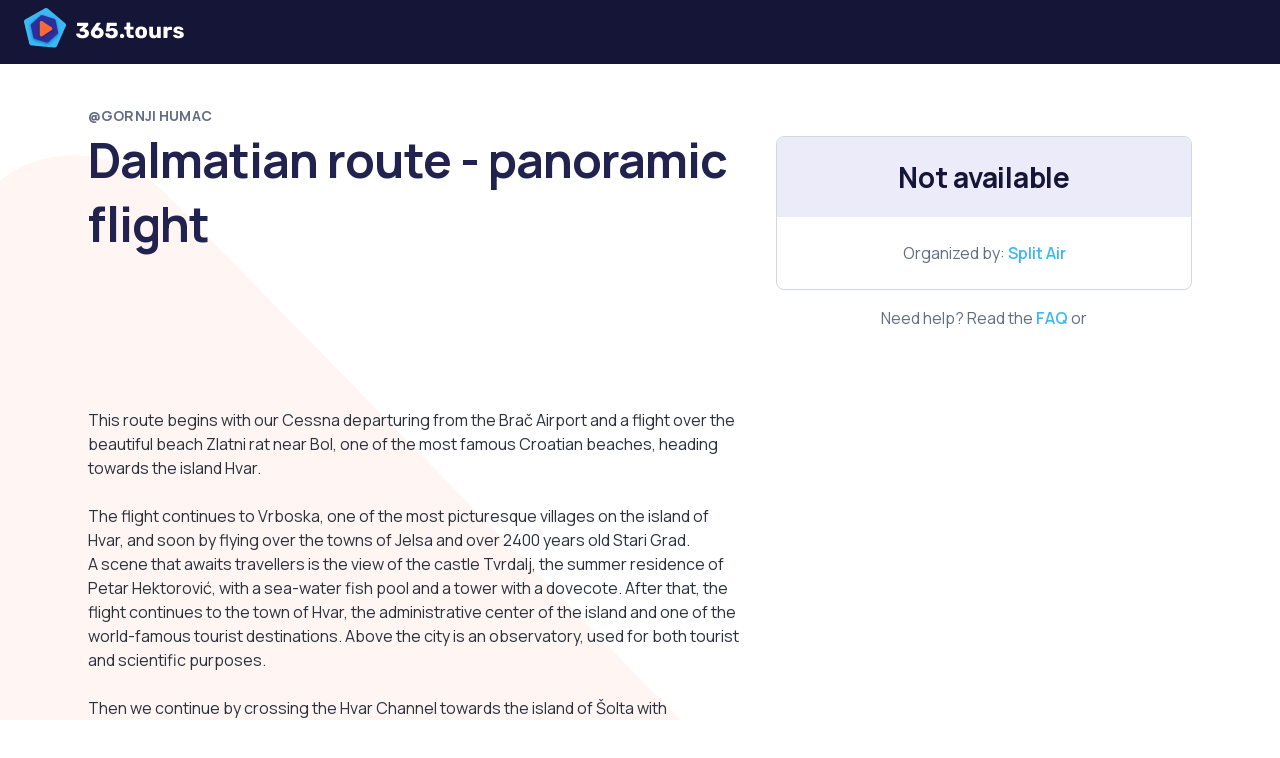

--- FILE ---
content_type: text/html; charset=utf-8
request_url: https://www.365.tours/activities/635
body_size: 112594
content:
<!DOCTYPE html>
<html
	lang="en-US"
	app-base-domain=".365.tours"
>
	<head>
			<script>
//<![CDATA[
		window.dataLayer = window.dataLayer || [];
		function gtag() {
			dataLayer.push(arguments);
		};

		gtag('consent', 'default', {
			ad_storage: 'denied',
			analytics_storage: 'denied',
			ad_user_data: 'denied',
			ad_personalization: 'denied',
		});
		(function(w,d,s,l,i){w[l]=w[l]||[];w[l].push({'gtm.start':
		new Date().getTime(),event:'gtm.js'});var f=d.getElementsByTagName(s)[0],
		j=d.createElement(s),dl=l!='dataLayer'?'&l='+l:'';j.async=true;j.src=
		'https://www.googletagmanager.com/gtm.js?id='+i+dl;f.parentNode.insertBefore(j,f);
		})(window,document,'script','dataLayer','GTM-NTVL7V2');

		!function(f,b,e,v,n,t,s)
		{if(f.fbq)return;n=f.fbq=function(){n.callMethod?
		n.callMethod.apply(n,arguments):n.queue.push(arguments)};
		if(!f._fbq)f._fbq=n;n.push=n;n.loaded=!0;n.version='2.0';
		n.queue=[];t=b.createElement(e);t.async=!0;
		t.src=v;s=b.getElementsByTagName(e)[0];
		s.parentNode.insertBefore(t,s)}(window, document,'script',
		'https://connect.facebook.net/en_US/fbevents.js');
		fbq('init', '725809315280546');
		fbq('track', 'PageView');

//]]>
</script>
	<script>
//<![CDATA[
		(function(c,l,a,r,i,t,y){
			c[a]=c[a]||function(){(c[a].q=c[a].q||[]).push(arguments)};
			t=l.createElement(r);t.async=1;t.src="https://www.clarity.ms/tag/"+i;
			y=l.getElementsByTagName(r)[0];y.parentNode.insertBefore(t,y);
		})(window, document, "clarity", "script", "jpx1zm71md");

//]]>
</script>
<title>Dalmatian route - panoramic flight | Tour in Gornji Humac, Croatia | 365.tours</title>
<meta charset="utf-8">
<meta name="viewport" content="width=device-width, initial-scale=1">
<link rel="apple-touch-icon" sizes="180x180" href="/apple-touch-icon.png">
<link rel="icon" type="image/png" sizes="32x32" href="/favicon-32x32.png">
<link rel="icon" type="image/png" sizes="16x16" href="/favicon-16x16.png">
<link rel="manifest" href="/site.webmanifest">
<link rel="mask-icon" href="/safari-pinned-tab.svg" color="#5bbad5">
<meta name="msapplication-TileColor" content="#ffffff">
<meta name="theme-color" content="#151537">
<link rel="canonical" href="https://www.365.tours/activities/635">
<meta property="og:url" content="https://www.365.tours/activities/635">
<meta name="twitter:card" content="summary_large_image">
<meta name="twitter:domain" content="www.365.tours">
<meta name="twitter:url" content="https://www.365.tours/activities/635">
<meta property="og:site_name" content="365.tours">
<link rel="search" type="application/opensearchdescription+xml" href="/opensearch.xml" title="365.tours">
<meta property="og:title" content="Dalmatian route - panoramic flight | Tour in Gornji Humac, Croatia | 365.tours">
<meta name="twitter:title" content="Dalmatian route - panoramic flight | Tour in Gornji Humac, Croatia | 365.tours">
<meta property="og:description" content="Flight over one of the most magical corners of the planet, including the oldest city of Croatia.">
<meta name="description" content="Flight over one of the most magical corners of the planet, including the oldest city of Croatia.">
<meta name="twitter:description" content="Flight over one of the most magical corners of the planet, including the oldest city of Croatia.">
<meta property="og:image" content="https://cdni.365.tours/images-production/photo/13119/thumb-og-771f02f3ce326c6659fd183b08202809.jpg">
<meta property="twitter:image" content="https://cdni.365.tours/images-production/photo/13119/thumb-og-771f02f3ce326c6659fd183b08202809.jpg">
<meta property="og:image:alt" content="Dalmatian route - panoramic flight">
<meta name="csrf-param" content="authenticity_token" />
<meta name="csrf-token" content="gFu6uP6hGXJ0eC1Lx3MCm7y47EMFgzoflhyRNmXj8eB10h8leovqOQXxBXxPS1ids0JBj5rQHDqF7OniWuS_mA" />
<meta name="action-cable-url" content="wss://www.365.tours/cable" />

<link rel="stylesheet" href="https://cdns.365.tours/static/packs/css/vendor-portal-43aa13db631b4cf4af5b.css" media="all" data-turbo-track="reload" />
<link rel="stylesheet" href="https://cdns.365.tours/static/packs/css/portal-90cf2359deec9dec8f64.css" media="all" data-turbo-track="reload" />
<script src="https://cdns.365.tours/static/packs/js/vendor-3cfc3ea2181cc5f17474.js" data-turbo-track="reload"></script>
<script src="https://cdns.365.tours/static/packs/js/vendor-portal-6cc3944982b33357a51e.js" data-turbo-track="reload"></script>
<script src="https://cdns.365.tours/static/packs/js/portal-daea9f35b3681546583e.js" data-turbo-track="reload"></script>
<script src="https://cdns.365.tours/js/i18n/portal.en-US.js?v=933f83a69fca461d12cf5a6b182cfbbd" data-turbo-track="reload"></script>
	<script src="https://maps.googleapis.com/maps/api/js?key=AIzaSyADOyUWfMrk3nzuniIM6s2_nMbpLAsfSlE&libraries=places,geometry,marker&callback=Function.prototype"></script>

	</head>

	<body
		data-init="{&quot;user&quot;:null,&quot;locale&quot;:{&quot;id&quot;:3,&quot;name&quot;:&quot;English (United States)&quot;,&quot;iso_code&quot;:&quot;en-US&quot;,&quot;language_id&quot;:3,&quot;language_name&quot;:&quot;English&quot;,&quot;language_iso_code&quot;:&quot;eng&quot;},&quot;decimal_mark&quot;:&quot;.&quot;,&quot;display_currency&quot;:&quot;EUR&quot;,&quot;privacy_policy_updated_at&quot;:&quot;2025-06-15&quot;,&quot;recaptcha_config&quot;:{&quot;v2_site_key&quot;:&quot;6LetZ54hAAAAAFkFiLP1ARY7l0fsMsHGoBJl2gn1&quot;,&quot;v3_site_key&quot;:&quot;6Lc8S5khAAAAAOz3T02_jUi6VvofAAIPRTPNmcQG&quot;,&quot;v2_tags&quot;:&quot;\u003cdiv data-sitekey=\&quot;6LetZ54hAAAAAFkFiLP1ARY7l0fsMsHGoBJl2gn1\&quot; class=\&quot;g-recaptcha \&quot;\u003e\u003c/div\u003e\n          \u003cnoscript\u003e\n            \u003cdiv\u003e\n              \u003cdiv style=\&quot;width: 302px; height: 422px; position: relative;\&quot;\u003e\n                \u003cdiv style=\&quot;width: 302px; height: 422px; position: absolute;\&quot;\u003e\n                  \u003ciframe\n                    src=\&quot;https://www.recaptcha.net/recaptcha/api/fallback?k=6LetZ54hAAAAAFkFiLP1ARY7l0fsMsHGoBJl2gn1\&quot;\n                    name=\&quot;ReCAPTCHA\&quot;\n                    style=\&quot;width: 302px; height: 422px; border-style: none; border: 0; overflow: hidden;\&quot;\u003e\n                  \u003c/iframe\u003e\n                \u003c/div\u003e\n              \u003c/div\u003e\n              \u003cdiv style=\&quot;width: 300px; height: 60px; border-style: none;\n                bottom: 12px; left: 25px; margin: 0px; padding: 0px; right: 25px;\n                background: #f9f9f9; border: 1px solid #c1c1c1; border-radius: 3px;\&quot;\u003e\n                \u003ctextarea id=\&quot;g-recaptcha-response\&quot; name=\&quot;g-recaptcha-response\&quot;\n                  class=\&quot;g-recaptcha-response\&quot;\n                  style=\&quot;width: 250px; height: 40px; border: 1px solid #c1c1c1;\n                  margin: 10px 25px; padding: 0px; resize: none;\&quot;\u003e\n                \u003c/textarea\u003e\n              \u003c/div\u003e\n            \u003c/div\u003e\n          \u003c/noscript\u003e\n&quot;},&quot;urls&quot;:{&quot;root_url&quot;:&quot;https://www.365.tours/&quot;,&quot;cart_path&quot;:&quot;/cart&quot;,&quot;search_activities_path&quot;:&quot;/activities/search&quot;,&quot;spots_autocomplete_path&quot;:&quot;/spots/autocomplete.json&quot;,&quot;contact_form_path&quot;:&quot;/contact-form.json&quot;,&quot;autocomplete_search_aliases_path&quot;:&quot;/search_aliases/autocomplete.json&quot;,&quot;cookie_policy_path&quot;:&quot;/cookie-policy&quot;,&quot;privacy_policy_path&quot;:&quot;/privacy-policy&quot;,&quot;contact_us_path&quot;:&quot;/contact-us&quot;,&quot;user_login_url&quot;:&quot;/auth/users/login&quot;,&quot;user_login_direct_url&quot;:&quot;/auth/users/auth/saml?display_currency=EUR\u0026locale=en-US&quot;,&quot;user_logout_url&quot;:&quot;/auth/users/logout&quot;,&quot;user_signup_url&quot;:&quot;/auth/users/auth/register?locale=en-US\u0026display_currency=EUR&quot;,&quot;partner_root_url&quot;:&quot;https://www.365.tours/partner&quot;},&quot;upload_options&quot;:{&quot;document_upload_options&quot;:{&quot;accept&quot;:&quot;.pdf,.jpg,.jpeg,.png&quot;,&quot;minSize&quot;:1024,&quot;maxSize&quot;:7340032},&quot;graphic_upload_options&quot;:{&quot;accept&quot;:&quot;.svg,.jpg,.jpeg,.png,.webp,.heif,.heic&quot;,&quot;maxSize&quot;:20971520},&quot;photo_upload_options&quot;:{&quot;accept&quot;:&quot;.jpg,.jpeg,.png,.webp,.heif,.heic&quot;,&quot;minSize&quot;:10240,&quot;maxSize&quot;:20971520}}}"
		data-load-params="{}"
		class=activity-show
	>
		<div class="ui-component"
			data-component-id="portal/HeaderSearch"
			data-propstr-spot=""
			data-propstr-base-path="/activities/search"
			data-prop-resource-type="null"
			data-prop-resource-types="[]"
			data-prop-all-resource-types="[{&quot;id&quot;:1,&quot;name&quot;:&quot;JETSKI&quot;,&quot;friendly_name&quot;:&quot;jetski&quot;,&quot;display_name&quot;:&quot;Jet-ski&quot;,&quot;category&quot;:&quot;water&quot;,&quot;limited_by_max_persons&quot;:false,&quot;color_scheme&quot;:&quot;mb&quot;},{&quot;id&quot;:3,&quot;name&quot;:&quot;PARASAIL&quot;,&quot;friendly_name&quot;:&quot;parasail&quot;,&quot;display_name&quot;:&quot;Parasail&quot;,&quot;category&quot;:&quot;sky&quot;,&quot;limited_by_max_persons&quot;:true,&quot;color_scheme&quot;:&quot;mi&quot;},{&quot;id&quot;:5,&quot;name&quot;:&quot;TUBE&quot;,&quot;friendly_name&quot;:&quot;tube&quot;,&quot;display_name&quot;:&quot;Water tube&quot;,&quot;category&quot;:&quot;water&quot;,&quot;limited_by_max_persons&quot;:false,&quot;color_scheme&quot;:&quot;mb&quot;},{&quot;id&quot;:2,&quot;name&quot;:&quot;QUAD&quot;,&quot;friendly_name&quot;:&quot;quad&quot;,&quot;display_name&quot;:&quot;Quad&quot;,&quot;category&quot;:&quot;land&quot;,&quot;limited_by_max_persons&quot;:false,&quot;color_scheme&quot;:&quot;mo&quot;},{&quot;id&quot;:12,&quot;name&quot;:&quot;TOUR&quot;,&quot;friendly_name&quot;:&quot;tour&quot;,&quot;display_name&quot;:&quot;Tour&quot;,&quot;category&quot;:&quot;water&quot;,&quot;limited_by_max_persons&quot;:false,&quot;color_scheme&quot;:&quot;mb&quot;},{&quot;id&quot;:47,&quot;name&quot;:&quot;BOAT_TOUR&quot;,&quot;friendly_name&quot;:&quot;boat-tour&quot;,&quot;display_name&quot;:&quot;Boat tour&quot;,&quot;category&quot;:&quot;water&quot;,&quot;limited_by_max_persons&quot;:false,&quot;color_scheme&quot;:&quot;mb&quot;},{&quot;id&quot;:9,&quot;name&quot;:&quot;KAYAK&quot;,&quot;friendly_name&quot;:&quot;kayak&quot;,&quot;display_name&quot;:&quot;Kayak&quot;,&quot;category&quot;:&quot;water&quot;,&quot;limited_by_max_persons&quot;:false,&quot;color_scheme&quot;:&quot;mb&quot;},{&quot;id&quot;:10,&quot;name&quot;:&quot;PEDAL_BOAT&quot;,&quot;friendly_name&quot;:&quot;pedal-boat&quot;,&quot;display_name&quot;:&quot;Pedal boat&quot;,&quot;category&quot;:&quot;water&quot;,&quot;limited_by_max_persons&quot;:false,&quot;color_scheme&quot;:&quot;mb&quot;},{&quot;id&quot;:4,&quot;name&quot;:&quot;SUP_BOARD&quot;,&quot;friendly_name&quot;:&quot;sup-board&quot;,&quot;display_name&quot;:&quot;Stand up paddle&quot;,&quot;category&quot;:&quot;water&quot;,&quot;limited_by_max_persons&quot;:false,&quot;color_scheme&quot;:&quot;mb&quot;},{&quot;id&quot;:11,&quot;name&quot;:&quot;BOAT&quot;,&quot;friendly_name&quot;:&quot;boat&quot;,&quot;display_name&quot;:&quot;Boat&quot;,&quot;category&quot;:&quot;water&quot;,&quot;limited_by_max_persons&quot;:false,&quot;color_scheme&quot;:&quot;mb&quot;},{&quot;id&quot;:50,&quot;name&quot;:&quot;BUGGY&quot;,&quot;friendly_name&quot;:&quot;buggy&quot;,&quot;display_name&quot;:&quot;Buggy&quot;,&quot;category&quot;:&quot;land&quot;,&quot;limited_by_max_persons&quot;:false,&quot;color_scheme&quot;:&quot;mo&quot;},{&quot;id&quot;:18,&quot;name&quot;:&quot;DIVING&quot;,&quot;friendly_name&quot;:&quot;diving&quot;,&quot;display_name&quot;:&quot;Diving&quot;,&quot;category&quot;:&quot;water&quot;,&quot;limited_by_max_persons&quot;:false,&quot;color_scheme&quot;:&quot;mb&quot;},{&quot;id&quot;:31,&quot;name&quot;:&quot;HORSE_RIDING&quot;,&quot;friendly_name&quot;:&quot;horse-riding&quot;,&quot;display_name&quot;:&quot;Horse riding&quot;,&quot;category&quot;:&quot;land&quot;,&quot;limited_by_max_persons&quot;:false,&quot;color_scheme&quot;:&quot;mo&quot;},{&quot;id&quot;:6,&quot;name&quot;:&quot;BIKE&quot;,&quot;friendly_name&quot;:&quot;bike&quot;,&quot;display_name&quot;:&quot;Bike&quot;,&quot;category&quot;:&quot;land&quot;,&quot;limited_by_max_persons&quot;:false,&quot;color_scheme&quot;:&quot;mo&quot;},{&quot;id&quot;:8,&quot;name&quot;:&quot;CANOE&quot;,&quot;friendly_name&quot;:&quot;canoe&quot;,&quot;display_name&quot;:&quot;Canoe&quot;,&quot;category&quot;:&quot;water&quot;,&quot;limited_by_max_persons&quot;:false,&quot;color_scheme&quot;:&quot;mb&quot;},{&quot;id&quot;:15,&quot;name&quot;:&quot;WATER_SKI&quot;,&quot;friendly_name&quot;:&quot;water-ski&quot;,&quot;display_name&quot;:&quot;Water skiing&quot;,&quot;category&quot;:&quot;water&quot;,&quot;limited_by_max_persons&quot;:false,&quot;color_scheme&quot;:&quot;mb&quot;},{&quot;id&quot;:24,&quot;name&quot;:&quot;ZIP_LINE&quot;,&quot;friendly_name&quot;:&quot;zip-line&quot;,&quot;display_name&quot;:&quot;Zip line&quot;,&quot;category&quot;:&quot;sky&quot;,&quot;limited_by_max_persons&quot;:false,&quot;color_scheme&quot;:&quot;mi&quot;},{&quot;id&quot;:51,&quot;name&quot;:&quot;JEEP&quot;,&quot;friendly_name&quot;:&quot;jeep&quot;,&quot;display_name&quot;:&quot;Jeep&quot;,&quot;category&quot;:&quot;land&quot;,&quot;limited_by_max_persons&quot;:false,&quot;color_scheme&quot;:&quot;mo&quot;},{&quot;id&quot;:17,&quot;name&quot;:&quot;FLYBOARD&quot;,&quot;friendly_name&quot;:&quot;flyboard&quot;,&quot;display_name&quot;:&quot;Flyboard&quot;,&quot;category&quot;:&quot;water&quot;,&quot;limited_by_max_persons&quot;:false,&quot;color_scheme&quot;:&quot;mb&quot;},{&quot;id&quot;:16,&quot;name&quot;:&quot;JET_BOAT&quot;,&quot;friendly_name&quot;:&quot;jet-boat&quot;,&quot;display_name&quot;:&quot;Jet-boat&quot;,&quot;category&quot;:&quot;water&quot;,&quot;limited_by_max_persons&quot;:false,&quot;color_scheme&quot;:&quot;mb&quot;},{&quot;id&quot;:20,&quot;name&quot;:&quot;CLIMBING&quot;,&quot;friendly_name&quot;:&quot;climbing&quot;,&quot;display_name&quot;:&quot;Climbing&quot;,&quot;category&quot;:&quot;land&quot;,&quot;limited_by_max_persons&quot;:false,&quot;color_scheme&quot;:&quot;mo&quot;},{&quot;id&quot;:25,&quot;name&quot;:&quot;MOTORCYCLE&quot;,&quot;friendly_name&quot;:&quot;motorcycle&quot;,&quot;display_name&quot;:&quot;Motorcycle&quot;,&quot;category&quot;:&quot;land&quot;,&quot;limited_by_max_persons&quot;:false,&quot;color_scheme&quot;:&quot;mo&quot;},{&quot;id&quot;:37,&quot;name&quot;:&quot;ARCHERY&quot;,&quot;friendly_name&quot;:&quot;archery&quot;,&quot;display_name&quot;:&quot;Archery&quot;,&quot;category&quot;:&quot;land&quot;,&quot;limited_by_max_persons&quot;:false,&quot;color_scheme&quot;:&quot;mo&quot;},{&quot;id&quot;:21,&quot;name&quot;:&quot;RAFTING&quot;,&quot;friendly_name&quot;:&quot;rafting&quot;,&quot;display_name&quot;:&quot;Rafting&quot;,&quot;category&quot;:&quot;water&quot;,&quot;limited_by_max_persons&quot;:false,&quot;color_scheme&quot;:&quot;mb&quot;},{&quot;id&quot;:23,&quot;name&quot;:&quot;CANYONING&quot;,&quot;friendly_name&quot;:&quot;canyoning&quot;,&quot;display_name&quot;:&quot;Canyoning&quot;,&quot;category&quot;:&quot;land&quot;,&quot;limited_by_max_persons&quot;:false,&quot;color_scheme&quot;:&quot;mo&quot;},{&quot;id&quot;:45,&quot;name&quot;:&quot;FISHING&quot;,&quot;friendly_name&quot;:&quot;fishing&quot;,&quot;display_name&quot;:&quot;Fishing&quot;,&quot;category&quot;:&quot;water&quot;,&quot;limited_by_max_persons&quot;:false,&quot;color_scheme&quot;:&quot;mb&quot;},{&quot;id&quot;:35,&quot;name&quot;:&quot;PARAGLIDING&quot;,&quot;friendly_name&quot;:&quot;paragliding&quot;,&quot;display_name&quot;:&quot;Paragliding&quot;,&quot;category&quot;:&quot;sky&quot;,&quot;limited_by_max_persons&quot;:false,&quot;color_scheme&quot;:&quot;mi&quot;},{&quot;id&quot;:44,&quot;name&quot;:&quot;THROWING&quot;,&quot;friendly_name&quot;:&quot;throwing&quot;,&quot;display_name&quot;:&quot;Throwing&quot;,&quot;category&quot;:&quot;land&quot;,&quot;limited_by_max_persons&quot;:false,&quot;color_scheme&quot;:&quot;mo&quot;},{&quot;id&quot;:14,&quot;name&quot;:&quot;SEA_BOB&quot;,&quot;friendly_name&quot;:&quot;sea-bob&quot;,&quot;display_name&quot;:&quot;Seabob&quot;,&quot;category&quot;:&quot;water&quot;,&quot;limited_by_max_persons&quot;:false,&quot;color_scheme&quot;:&quot;mb&quot;},{&quot;id&quot;:26,&quot;name&quot;:&quot;WAKEBOARD&quot;,&quot;friendly_name&quot;:&quot;wakeboard&quot;,&quot;display_name&quot;:&quot;Wakeboarding&quot;,&quot;category&quot;:&quot;water&quot;,&quot;limited_by_max_persons&quot;:false,&quot;color_scheme&quot;:&quot;mb&quot;},{&quot;id&quot;:13,&quot;name&quot;:&quot;SURF&quot;,&quot;friendly_name&quot;:&quot;surf&quot;,&quot;display_name&quot;:&quot;Surfing&quot;,&quot;category&quot;:&quot;water&quot;,&quot;limited_by_max_persons&quot;:false,&quot;color_scheme&quot;:&quot;mb&quot;},{&quot;id&quot;:32,&quot;name&quot;:&quot;KITESURFING&quot;,&quot;friendly_name&quot;:&quot;kitesurfing&quot;,&quot;display_name&quot;:&quot;Kitesurfing&quot;,&quot;category&quot;:&quot;water&quot;,&quot;limited_by_max_persons&quot;:false,&quot;color_scheme&quot;:&quot;mb&quot;},{&quot;id&quot;:39,&quot;name&quot;:&quot;JETCAR&quot;,&quot;friendly_name&quot;:&quot;jetcar&quot;,&quot;display_name&quot;:&quot;Jet-car&quot;,&quot;category&quot;:&quot;water&quot;,&quot;limited_by_max_persons&quot;:false,&quot;color_scheme&quot;:&quot;mb&quot;},{&quot;id&quot;:19,&quot;name&quot;:&quot;PAINTBALL&quot;,&quot;friendly_name&quot;:&quot;paintball&quot;,&quot;display_name&quot;:&quot;Paintball&quot;,&quot;category&quot;:&quot;land&quot;,&quot;limited_by_max_persons&quot;:false,&quot;color_scheme&quot;:&quot;mo&quot;},{&quot;id&quot;:33,&quot;name&quot;:&quot;WING_FOILING&quot;,&quot;friendly_name&quot;:&quot;wing-foiling&quot;,&quot;display_name&quot;:&quot;Wing foiling&quot;,&quot;category&quot;:&quot;water&quot;,&quot;limited_by_max_persons&quot;:false,&quot;color_scheme&quot;:&quot;mb&quot;},{&quot;id&quot;:43,&quot;name&quot;:&quot;SHOOTING&quot;,&quot;friendly_name&quot;:&quot;shooting&quot;,&quot;display_name&quot;:&quot;Shooting&quot;,&quot;category&quot;:&quot;land&quot;,&quot;limited_by_max_persons&quot;:false,&quot;color_scheme&quot;:&quot;mo&quot;},{&quot;id&quot;:34,&quot;name&quot;:&quot;CATAMARAN&quot;,&quot;friendly_name&quot;:&quot;catamaran&quot;,&quot;display_name&quot;:&quot;Catamaran&quot;,&quot;category&quot;:&quot;water&quot;,&quot;limited_by_max_persons&quot;:false,&quot;color_scheme&quot;:&quot;mb&quot;},{&quot;id&quot;:48,&quot;name&quot;:&quot;SAILING&quot;,&quot;friendly_name&quot;:&quot;sailing&quot;,&quot;display_name&quot;:&quot;Sailing&quot;,&quot;category&quot;:&quot;water&quot;,&quot;limited_by_max_persons&quot;:false,&quot;color_scheme&quot;:&quot;mb&quot;},{&quot;id&quot;:41,&quot;name&quot;:&quot;TENNIS&quot;,&quot;friendly_name&quot;:&quot;tennis&quot;,&quot;display_name&quot;:&quot;Tennis&quot;,&quot;category&quot;:&quot;land&quot;,&quot;limited_by_max_persons&quot;:false,&quot;color_scheme&quot;:&quot;mo&quot;}]"
			data-propstr-date=""
			data-prop-persons="1"></div>
		<header class="main-header-wrap is-fixed d-print-none">
			<div class="main-header">
				<a class="logo" href="/"></a>
				<nav
					data-component-id="common/Header"
					class="main-nav-right ui-component"
					data-prop-show-search-icon="true"
				></nav>
			</div>
		</header>
		<div class="wrapper">
				<div class="ui-component"
		data-component-id="common/HeaderGallery"
		data-prop-value="[{&quot;href&quot;:&quot;https://cdni.365.tours/images-production/photo/13119/thumb-2560-a4fbaf248afab648d7b87d8727e5fddf.webp&quot;,&quot;thumbnails&quot;:{&quot;320&quot;:&quot;https://cdni.365.tours/images-production/photo/13119/thumb-320-d45e488cb9427dbe296aff2a8da34bd2.webp&quot;,&quot;480&quot;:&quot;https://cdni.365.tours/images-production/photo/13119/thumb-480-acd5920d1c9e1f93e8da2591dc0e3a73.webp&quot;,&quot;720&quot;:&quot;https://cdni.365.tours/images-production/photo/13119/thumb-720-4fa5b059cc4a428d94b6e7260b99176e.webp&quot;,&quot;960&quot;:&quot;https://cdni.365.tours/images-production/photo/13119/thumb-960-934d2c689e969b04bcdacd9fc6e0d7bf.webp&quot;,&quot;1200&quot;:&quot;https://cdni.365.tours/images-production/photo/13119/thumb-1200-e40a1b4962b281f08651f6e1d3ff7744.webp&quot;,&quot;1440&quot;:&quot;https://cdni.365.tours/images-production/photo/13119/thumb-1440-0dbfb41145f45c3cf1b9b61f3cc5f73f.webp&quot;,&quot;2560&quot;:&quot;https://cdni.365.tours/images-production/photo/13119/thumb-2560-a4fbaf248afab648d7b87d8727e5fddf.webp&quot;}},{&quot;href&quot;:&quot;https://cdni.365.tours/images-production/photo/3865/thumb-2560-45b05e96964b54750789176fece2a679.webp&quot;,&quot;thumbnails&quot;:{&quot;320&quot;:&quot;https://cdni.365.tours/images-production/photo/3865/thumb-320-e0b994451074a5908fef1e7d5a3180b6.webp&quot;,&quot;480&quot;:&quot;https://cdni.365.tours/images-production/photo/3865/thumb-480-1f2eac2588b8a91548c630284db7e5fe.webp&quot;,&quot;720&quot;:&quot;https://cdni.365.tours/images-production/photo/3865/thumb-720-0289dfe1dd6978edba3491ee01062f62.webp&quot;,&quot;960&quot;:&quot;https://cdni.365.tours/images-production/photo/3865/thumb-960-91ea2d29d18c4fd6f53153bdffac605c.webp&quot;,&quot;1200&quot;:&quot;https://cdni.365.tours/images-production/photo/3865/thumb-1200-f880be98d4c3e2f0125fe4e1b5dc0852.webp&quot;,&quot;1440&quot;:&quot;https://cdni.365.tours/images-production/photo/3865/thumb-1440-788ba0da8bbb46d0ded51b3ff597346a.webp&quot;,&quot;2560&quot;:&quot;https://cdni.365.tours/images-production/photo/3865/thumb-2560-45b05e96964b54750789176fece2a679.webp&quot;}},{&quot;href&quot;:&quot;https://cdni.365.tours/images-production/photo/3866/thumb-2560-28fd8b208d1bbb5abd5b4e6c34a79d6e.webp&quot;,&quot;thumbnails&quot;:{&quot;320&quot;:&quot;https://cdni.365.tours/images-production/photo/3866/thumb-320-55f9cdb2e1c1a091b6becbaefca6ef40.webp&quot;,&quot;480&quot;:&quot;https://cdni.365.tours/images-production/photo/3866/thumb-480-69c409a00223eebeba500a99db396833.webp&quot;,&quot;720&quot;:&quot;https://cdni.365.tours/images-production/photo/3866/thumb-720-ba65c336a68f8c2760c61f2c2c28b369.webp&quot;,&quot;960&quot;:&quot;https://cdni.365.tours/images-production/photo/3866/thumb-960-bf3643670546ce2cf96b113eaae4a0a4.webp&quot;,&quot;1200&quot;:&quot;https://cdni.365.tours/images-production/photo/3866/thumb-1200-cbc8dba32d95b8e93d29dfa45fc184fd.webp&quot;,&quot;1440&quot;:&quot;https://cdni.365.tours/images-production/photo/3866/thumb-1440-9ee51127fc4b6f5f0528ef2d1e9c8486.webp&quot;,&quot;2560&quot;:&quot;https://cdni.365.tours/images-production/photo/3866/thumb-2560-28fd8b208d1bbb5abd5b4e6c34a79d6e.webp&quot;}},{&quot;href&quot;:&quot;https://cdni.365.tours/images-production/photo/3867/thumb-2560-58ad948ba39766d3be1ab7c2a3d9cbf5.webp&quot;,&quot;thumbnails&quot;:{&quot;320&quot;:&quot;https://cdni.365.tours/images-production/photo/3867/thumb-320-67da766ec88d3618c33dc71cef6ccbc8.webp&quot;,&quot;480&quot;:&quot;https://cdni.365.tours/images-production/photo/3867/thumb-480-666f4c6ff92f2f27f0d3af9c974c4a8f.webp&quot;,&quot;720&quot;:&quot;https://cdni.365.tours/images-production/photo/3867/thumb-720-3d0851b839d41aa027ff35397bc5fef8.webp&quot;,&quot;960&quot;:&quot;https://cdni.365.tours/images-production/photo/3867/thumb-960-8db7bcf3193605447a764eae20c7ce81.webp&quot;,&quot;1200&quot;:&quot;https://cdni.365.tours/images-production/photo/3867/thumb-1200-b30135bb6e668c78b1962e402b3404e1.webp&quot;,&quot;1440&quot;:&quot;https://cdni.365.tours/images-production/photo/3867/thumb-1440-c3f93a7fc8334b40bbe7ec24801c5dce.webp&quot;,&quot;2560&quot;:&quot;https://cdni.365.tours/images-production/photo/3867/thumb-2560-58ad948ba39766d3be1ab7c2a3d9cbf5.webp&quot;}},{&quot;href&quot;:&quot;https://cdni.365.tours/images-production/photo/13120/thumb-2560-739fb9edfd271a20aa51f5b385dc03a1.webp&quot;,&quot;thumbnails&quot;:{&quot;320&quot;:&quot;https://cdni.365.tours/images-production/photo/13120/thumb-320-8d3a7d1a8dcf71f507b08e3221587b50.webp&quot;,&quot;480&quot;:&quot;https://cdni.365.tours/images-production/photo/13120/thumb-480-39a6eda756ac7d291fa5f40e6b52cdef.webp&quot;,&quot;720&quot;:&quot;https://cdni.365.tours/images-production/photo/13120/thumb-720-81bac5f164399eef4be0159a76f1b789.webp&quot;,&quot;960&quot;:&quot;https://cdni.365.tours/images-production/photo/13120/thumb-960-7233817910740dcb06682a98e8f06f42.webp&quot;,&quot;1200&quot;:&quot;https://cdni.365.tours/images-production/photo/13120/thumb-1200-e470ee9da87b8cab07436be2fc80a6eb.webp&quot;,&quot;1440&quot;:&quot;https://cdni.365.tours/images-production/photo/13120/thumb-1440-7431da876a19a9a0abce570516c867be.webp&quot;,&quot;2560&quot;:&quot;https://cdni.365.tours/images-production/photo/13120/thumb-2560-739fb9edfd271a20aa51f5b385dc03a1.webp&quot;}},{&quot;href&quot;:&quot;https://cdni.365.tours/images-production/photo/13132/thumb-2560-06022f51aff69a0f3f8c05fede650821.webp&quot;,&quot;thumbnails&quot;:{&quot;320&quot;:&quot;https://cdni.365.tours/images-production/photo/13132/thumb-320-d2a0d6bdf59da4432ad3822175570393.webp&quot;,&quot;480&quot;:&quot;https://cdni.365.tours/images-production/photo/13132/thumb-480-c1c862af4fb71e1af7b7ad983f050e64.webp&quot;,&quot;720&quot;:&quot;https://cdni.365.tours/images-production/photo/13132/thumb-720-8ba6ccbcaefd2b62ce8d28e207f56965.webp&quot;,&quot;960&quot;:&quot;https://cdni.365.tours/images-production/photo/13132/thumb-960-1b3dfe4e49dac06b3c299534047947fa.webp&quot;,&quot;1200&quot;:&quot;https://cdni.365.tours/images-production/photo/13132/thumb-1200-a9b98190e3d9fcedc446d921d18f6a2a.webp&quot;,&quot;1440&quot;:&quot;https://cdni.365.tours/images-production/photo/13132/thumb-1440-4130b750a1b64411c97f39b073ca5748.webp&quot;,&quot;2560&quot;:&quot;https://cdni.365.tours/images-production/photo/13132/thumb-2560-06022f51aff69a0f3f8c05fede650821.webp&quot;}},{&quot;href&quot;:&quot;https://cdni.365.tours/images-production/photo/13133/thumb-2560-0084a19a7e4b5a570afd846d2617c999.webp&quot;,&quot;thumbnails&quot;:{&quot;320&quot;:&quot;https://cdni.365.tours/images-production/photo/13133/thumb-320-db5777bd2df1fb485d19e77f38bc660e.webp&quot;,&quot;480&quot;:&quot;https://cdni.365.tours/images-production/photo/13133/thumb-480-20aaf28e7d2f061afc09114d0b6a7ed3.webp&quot;,&quot;720&quot;:&quot;https://cdni.365.tours/images-production/photo/13133/thumb-720-0122489f79aca9a2cc3507101006f9e1.webp&quot;,&quot;960&quot;:&quot;https://cdni.365.tours/images-production/photo/13133/thumb-960-89514c06d91d0df13b89f1871b70c6c6.webp&quot;,&quot;1200&quot;:&quot;https://cdni.365.tours/images-production/photo/13133/thumb-1200-0d642d66ef34538df31d6d75a50a2700.webp&quot;,&quot;1440&quot;:&quot;https://cdni.365.tours/images-production/photo/13133/thumb-1440-0b1a862baf5ce2a8bf1d577326e9da88.webp&quot;,&quot;2560&quot;:&quot;https://cdni.365.tours/images-production/photo/13133/thumb-2560-0084a19a7e4b5a570afd846d2617c999.webp&quot;}},{&quot;href&quot;:&quot;https://cdni.365.tours/images-production/photo/13134/thumb-2560-a3169c6fef4532fba8fabf55de53755c.webp&quot;,&quot;thumbnails&quot;:{&quot;320&quot;:&quot;https://cdni.365.tours/images-production/photo/13134/thumb-320-9f122c34bfc436ff75431c301f6091ff.webp&quot;,&quot;480&quot;:&quot;https://cdni.365.tours/images-production/photo/13134/thumb-480-efc96a2e06a5d416e496ad234238ae38.webp&quot;,&quot;720&quot;:&quot;https://cdni.365.tours/images-production/photo/13134/thumb-720-2f1c87a2ab52c1a92a68c754b62e192a.webp&quot;,&quot;960&quot;:&quot;https://cdni.365.tours/images-production/photo/13134/thumb-960-d42d4eaa379ad92c182f59e291494aec.webp&quot;,&quot;1200&quot;:&quot;https://cdni.365.tours/images-production/photo/13134/thumb-1200-b605d19012f3018c68e8e3146a430a85.webp&quot;,&quot;1440&quot;:&quot;https://cdni.365.tours/images-production/photo/13134/thumb-1440-930f8d20fb00e8d0eb030e8c82a2cd72.webp&quot;,&quot;2560&quot;:&quot;https://cdni.365.tours/images-production/photo/13134/thumb-2560-a3169c6fef4532fba8fabf55de53755c.webp&quot;}}]"></div>

<main class="polygon-wrap">
	<div class="polygon polygon-3-left d-none d-xl-block"></div>
	<div class="polygon polygon-6-right continuous d-none d-xl-block"></div>
	<div class="polygon polygon-5-left continuous d-none d-xl-block"></div>
	<div class="polygon polygon-3-right continuous d-none d-xl-block"></div>
	<div class="polygon-content">
		<div class="page-wrapper activity">
			<div class="container-fluid wrapper-content activity-top-content">
				<div class="activity-top-content-left">
					<div class="activity-title-block">
						<a class="activity-location" href="https://www.365.tours/activities/search/Gornji-Humac--Croatia">
							@Gornji Humac</a>
</a>						<h1>Dalmatian route - panoramic flight</h1>
						<div class="attributes">
						</div>
					</div>
					<div class="d-lg-none client-block">
						<div>
							<span>Organized by</span>
							<a href="/clients/149">
								Split Air
</a>						</div>
					</div>
						<div class="content-block">
							<p class="description">This route begins with our Cessna  departuring from the Brač Airport and a flight over the beautiful beach Zlatni rat near Bol, one of the most famous Croatian beaches, heading towards the island Hvar. </p>

<p class="description">The flight continues to Vrboska, one of the most picturesque villages on the island of Hvar, and soon by flying over the towns of Jelsa and over 2400 years old Stari Grad.
<br />A scene that awaits travellers is the view of the castle Tvrdalj, the summer residence of Petar Hektorović, with a sea-water fish pool and a tower with a dovecote. After that, the flight continues to the town of Hvar, the administrative center of the island and one of the world-famous tourist destinations. Above the city is an observatory, used for both tourist and scientific purposes. </p>

<p class="description">Then we continue by crossing the Hvar Channel towards the island of Šolta with untouchable high cliffs that flow into the sea on the south side of the island and several old fishing villages located in bays on the north side of the island, such as the romantic Stomorska. The flight ends by flying over the city of Split and turning back across the Brač Channel in the direction of Supetar, the administrative center of the island of Brač.</p>
						</div>
					<div class="content-block">
						<h2>Activity info</h2>
						<div class="activity-info">
							<div class="info-section">
								<div class="info-section-item">
									<div class="info-section-item-icon">
										<i class="ri-group-line"></i>
									</div>
									<div class="info-section-item-content">
										<label class="h-overline">People</label>
										<span>
												Maximum 3 persons (per resource)
										</span>
									</div>
								</div>
									<div class="info-section-item">
										<div class="info-section-item-icon">
											<i class="ri-cake-line"></i>
										</div>
										<div class="info-section-item-content">
											<label class="h-overline">Minimum age</label>
											<span>6 and above</span>
										</div>
									</div>
									<div class="info-section-item">
										<div class="info-section-item-icon">
											<i class="ri-chat-3-line"></i>
										</div>
										<div class="info-section-item-content">
											<label class="h-overline">Spoken languages</label>
											<span>English, Croatian</span>
										</div>
									</div>
							</div>
							<div class="info-section">
								<div class="info-section-item">
									<div class="info-section-item-icon">
										<i class="ri-calendar-event-line"></i>
									</div>
									<div class="info-section-item-content">
										<label class="h-overline">Working months</label>
										<div class="working-months">
												<span class=closed>1</span>
												<span class=closed>2</span>
												<span class=closed>3</span>
												<span class=closed>4</span>
												<span class=closed>5</span>
												<span class=closed>6</span>
												<span class=closed>7</span>
												<span class=closed>8</span>
												<span class=closed>9</span>
												<span class=closed>10</span>
												<span class=closed>11</span>
												<span class=closed>12</span>
										</div>
									</div>
								</div>
									<div class="info-section-item">
										<div class="info-section-item-icon">
											<i class="ri-file-list-2-line"></i>
										</div>
										<div class="info-section-item-content">
											<label class="h-overline">Cancellation policy</label>
											<span class="ui-component"
												data-component-id="common/InfoButton"
												data-propstr-type="link"
												data-propstr-link-title="Flexible cancellation"
												data-propstr-modal-title="Flexible cancellation"
												data-propstr-modal-content-component="common/confirm/CancellationPolicyRules"
												data-prop-cancellation-policy-humanized-rules="[&quot;Cancel 24 hours or more prior to activity start to get full refund back&quot;,&quot;After that no refund will be possible&quot;]">
											</span>
										</div>
									</div>
									<div class="info-section-item">
										<div class="info-section-item-icon">
											<i class="ri-map-pin-2-line"></i>
										</div>
										<div class="info-section-item-content">
											<label class="h-overline">Location</label>
											<span class="ui-component"
												data-component-id="common/InfoButton"
												data-propstr-type="link"
												data-propstr-link-title="View on map"
												data-propstr-modal-title="Activity location"
												data-propstr-modal-content-component="common/confirm/GoogleStaticMap"
												data-propstr-static-map-url="https://maps.googleapis.com/maps/api/staticmap?center=43.2874045%2C16.6806833&amp;size=400x240&amp;zoom=12&amp;scale=2&amp;markers=scale%3A2%7Cicon%3Ahttps%3A%2F%2Fwww.365.tours%2Fimg%2Fstatic-map-pin.png%7C43.2874045%2C16.6806833&amp;key=AIzaSyADOyUWfMrk3nzuniIM6s2_nMbpLAsfSlE"
												data-propstr-text="After you book this activity, you will get address information and a link with directions.">
											</span>
										</div>
									</div>
							</div>
						</div>
					</div>
				</div>
				<div class="activity-top-content-right">
						<div class="book-now">
							<div id="activityBooking" class="order-summary ">
	<div class="close-widget">
		<span>Dalmatian route - panoramic flight</span>
		<i id="hideActivityBookingButton" class="fas fa-times close-button"></i>
	</div>
	<div class="order-summary-header">
				<span class="title">Not available</span>
	</div>
	<div class="order-summary-body">
		<div class="order-summary-body-item d-none d-lg-block ">
			Organized by:
			<a href="/clients/149">
				Split Air
</a>		</div>
	</div>
</div>

<div id="showActivityBooking" class="show-order-summary show">
	<div class="from-text">
			<div class="title">
				<span class="h5">
					Not available
				</span>
			</div>
	</div>
	<button
		id="showActivityBookingButton"
		class="btn btn-primary"
		disabled
	>
		Check prices
	</button>
</div>

						</div>
					<div class="need-help">
	Need help?
	Read the <a href="/faq">FAQ</a> or
	<span class="ui-component"
		data-component-id="common/buttons/ContactUsButton"
		data-propstr-link-title="contact 365.tours."
		data-propstr-recaptcha-action="contact"
		data-prop-activity-item="{&quot;id&quot;:635,&quot;name&quot;:&quot;Dalmatian route - panoramic flight&quot;,&quot;display_name&quot;:&quot;Dalmatian route - panoramic flight&quot;,&quot;short_description&quot;:&quot;Flight over one of the most magical corners of the planet, including the oldest city of Croatia.&quot;,&quot;description&quot;:&quot;This route begins with our Cessna  departuring from the Brač Airport and a flight over the beautiful beach Zlatni rat near Bol, one of the most famous Croatian beaches, heading towards the island Hvar. \r\n\r\nThe flight continues to Vrboska, one of the most picturesque villages on the island of Hvar, and soon by flying over the towns of Jelsa and over 2400 years old Stari Grad.\r\nA scene that awaits travellers is the view of the castle Tvrdalj, the summer residence of Petar Hektorović, with a sea-water fish pool and a tower with a dovecote. After that, the flight continues to the town of Hvar, the administrative center of the island and one of the world-famous tourist destinations. Above the city is an observatory, used for both tourist and scientific purposes. \r\n\r\nThen we continue by crossing the Hvar Channel towards the island of Šolta with untouchable high cliffs that flow into the sea on the south side of the island and several old fishing villages located in bays on the north side of the island, such as the romantic Stomorska. The flight ends by flying over the city of Split and turning back across the Brač Channel in the direction of Supetar, the administrative center of the island of Brač.&quot;,&quot;minimum_age&quot;:6,&quot;book_before_secs&quot;:86400,&quot;lowest_price&quot;:null,&quot;cover_image_thumb&quot;:{&quot;href&quot;:&quot;https://cdni.365.tours/images-production/photo/13119/thumb-2560-a4fbaf248afab648d7b87d8727e5fddf.webp&quot;,&quot;thumbnails&quot;:{&quot;320&quot;:&quot;https://cdni.365.tours/images-production/photo/13119/thumb-320-d45e488cb9427dbe296aff2a8da34bd2.webp&quot;,&quot;480&quot;:&quot;https://cdni.365.tours/images-production/photo/13119/thumb-480-acd5920d1c9e1f93e8da2591dc0e3a73.webp&quot;,&quot;720&quot;:&quot;https://cdni.365.tours/images-production/photo/13119/thumb-720-4fa5b059cc4a428d94b6e7260b99176e.webp&quot;,&quot;960&quot;:&quot;https://cdni.365.tours/images-production/photo/13119/thumb-960-934d2c689e969b04bcdacd9fc6e0d7bf.webp&quot;,&quot;1200&quot;:&quot;https://cdni.365.tours/images-production/photo/13119/thumb-1200-e40a1b4962b281f08651f6e1d3ff7744.webp&quot;,&quot;1440&quot;:&quot;https://cdni.365.tours/images-production/photo/13119/thumb-1440-0dbfb41145f45c3cf1b9b61f3cc5f73f.webp&quot;,&quot;2560&quot;:&quot;https://cdni.365.tours/images-production/photo/13119/thumb-2560-a4fbaf248afab648d7b87d8727e5fddf.webp&quot;}},&quot;resource&quot;:{&quot;id&quot;:642,&quot;name&quot;:&quot;Cessna&quot;,&quot;max_persons_allowed&quot;:null,&quot;resource_type&quot;:{&quot;id&quot;:12,&quot;name&quot;:&quot;TOUR&quot;,&quot;friendly_name&quot;:&quot;tour&quot;,&quot;display_name&quot;:&quot;Tour&quot;,&quot;category&quot;:&quot;water&quot;,&quot;limited_by_max_persons&quot;:false,&quot;color_scheme&quot;:&quot;mb&quot;}},&quot;path&quot;:&quot;/activities/635&quot;,&quot;display_location&quot;:&quot;Gornji Humac&quot;,&quot;display_location_url&quot;:&quot;/activities/search/Gornji-Humac--Croatia&quot;,&quot;first_available_date&quot;:null}"
		data-prop-order-item="{}">
	</span>
</div>

				</div>
			</div>
				<div class="box-vw">
					<div class="container-fluid wrapper-content content-block">
						<h2>Gallery</h2>
						<div class="ui-component"
							data-component-id="portal/Gallery"
							data-prop-images="[{&quot;href&quot;:&quot;https://cdni.365.tours/images-production/photo/13119/thumb-2560-a4fbaf248afab648d7b87d8727e5fddf.webp&quot;,&quot;thumbnails&quot;:{&quot;320&quot;:&quot;https://cdni.365.tours/images-production/photo/13119/thumb-320-d45e488cb9427dbe296aff2a8da34bd2.webp&quot;,&quot;480&quot;:&quot;https://cdni.365.tours/images-production/photo/13119/thumb-480-acd5920d1c9e1f93e8da2591dc0e3a73.webp&quot;,&quot;720&quot;:&quot;https://cdni.365.tours/images-production/photo/13119/thumb-720-4fa5b059cc4a428d94b6e7260b99176e.webp&quot;,&quot;960&quot;:&quot;https://cdni.365.tours/images-production/photo/13119/thumb-960-934d2c689e969b04bcdacd9fc6e0d7bf.webp&quot;,&quot;1200&quot;:&quot;https://cdni.365.tours/images-production/photo/13119/thumb-1200-e40a1b4962b281f08651f6e1d3ff7744.webp&quot;,&quot;1440&quot;:&quot;https://cdni.365.tours/images-production/photo/13119/thumb-1440-0dbfb41145f45c3cf1b9b61f3cc5f73f.webp&quot;,&quot;2560&quot;:&quot;https://cdni.365.tours/images-production/photo/13119/thumb-2560-a4fbaf248afab648d7b87d8727e5fddf.webp&quot;}},{&quot;href&quot;:&quot;https://cdni.365.tours/images-production/photo/3865/thumb-2560-45b05e96964b54750789176fece2a679.webp&quot;,&quot;thumbnails&quot;:{&quot;320&quot;:&quot;https://cdni.365.tours/images-production/photo/3865/thumb-320-e0b994451074a5908fef1e7d5a3180b6.webp&quot;,&quot;480&quot;:&quot;https://cdni.365.tours/images-production/photo/3865/thumb-480-1f2eac2588b8a91548c630284db7e5fe.webp&quot;,&quot;720&quot;:&quot;https://cdni.365.tours/images-production/photo/3865/thumb-720-0289dfe1dd6978edba3491ee01062f62.webp&quot;,&quot;960&quot;:&quot;https://cdni.365.tours/images-production/photo/3865/thumb-960-91ea2d29d18c4fd6f53153bdffac605c.webp&quot;,&quot;1200&quot;:&quot;https://cdni.365.tours/images-production/photo/3865/thumb-1200-f880be98d4c3e2f0125fe4e1b5dc0852.webp&quot;,&quot;1440&quot;:&quot;https://cdni.365.tours/images-production/photo/3865/thumb-1440-788ba0da8bbb46d0ded51b3ff597346a.webp&quot;,&quot;2560&quot;:&quot;https://cdni.365.tours/images-production/photo/3865/thumb-2560-45b05e96964b54750789176fece2a679.webp&quot;}},{&quot;href&quot;:&quot;https://cdni.365.tours/images-production/photo/3866/thumb-2560-28fd8b208d1bbb5abd5b4e6c34a79d6e.webp&quot;,&quot;thumbnails&quot;:{&quot;320&quot;:&quot;https://cdni.365.tours/images-production/photo/3866/thumb-320-55f9cdb2e1c1a091b6becbaefca6ef40.webp&quot;,&quot;480&quot;:&quot;https://cdni.365.tours/images-production/photo/3866/thumb-480-69c409a00223eebeba500a99db396833.webp&quot;,&quot;720&quot;:&quot;https://cdni.365.tours/images-production/photo/3866/thumb-720-ba65c336a68f8c2760c61f2c2c28b369.webp&quot;,&quot;960&quot;:&quot;https://cdni.365.tours/images-production/photo/3866/thumb-960-bf3643670546ce2cf96b113eaae4a0a4.webp&quot;,&quot;1200&quot;:&quot;https://cdni.365.tours/images-production/photo/3866/thumb-1200-cbc8dba32d95b8e93d29dfa45fc184fd.webp&quot;,&quot;1440&quot;:&quot;https://cdni.365.tours/images-production/photo/3866/thumb-1440-9ee51127fc4b6f5f0528ef2d1e9c8486.webp&quot;,&quot;2560&quot;:&quot;https://cdni.365.tours/images-production/photo/3866/thumb-2560-28fd8b208d1bbb5abd5b4e6c34a79d6e.webp&quot;}},{&quot;href&quot;:&quot;https://cdni.365.tours/images-production/photo/3867/thumb-2560-58ad948ba39766d3be1ab7c2a3d9cbf5.webp&quot;,&quot;thumbnails&quot;:{&quot;320&quot;:&quot;https://cdni.365.tours/images-production/photo/3867/thumb-320-67da766ec88d3618c33dc71cef6ccbc8.webp&quot;,&quot;480&quot;:&quot;https://cdni.365.tours/images-production/photo/3867/thumb-480-666f4c6ff92f2f27f0d3af9c974c4a8f.webp&quot;,&quot;720&quot;:&quot;https://cdni.365.tours/images-production/photo/3867/thumb-720-3d0851b839d41aa027ff35397bc5fef8.webp&quot;,&quot;960&quot;:&quot;https://cdni.365.tours/images-production/photo/3867/thumb-960-8db7bcf3193605447a764eae20c7ce81.webp&quot;,&quot;1200&quot;:&quot;https://cdni.365.tours/images-production/photo/3867/thumb-1200-b30135bb6e668c78b1962e402b3404e1.webp&quot;,&quot;1440&quot;:&quot;https://cdni.365.tours/images-production/photo/3867/thumb-1440-c3f93a7fc8334b40bbe7ec24801c5dce.webp&quot;,&quot;2560&quot;:&quot;https://cdni.365.tours/images-production/photo/3867/thumb-2560-58ad948ba39766d3be1ab7c2a3d9cbf5.webp&quot;}},{&quot;href&quot;:&quot;https://cdni.365.tours/images-production/photo/13120/thumb-2560-739fb9edfd271a20aa51f5b385dc03a1.webp&quot;,&quot;thumbnails&quot;:{&quot;320&quot;:&quot;https://cdni.365.tours/images-production/photo/13120/thumb-320-8d3a7d1a8dcf71f507b08e3221587b50.webp&quot;,&quot;480&quot;:&quot;https://cdni.365.tours/images-production/photo/13120/thumb-480-39a6eda756ac7d291fa5f40e6b52cdef.webp&quot;,&quot;720&quot;:&quot;https://cdni.365.tours/images-production/photo/13120/thumb-720-81bac5f164399eef4be0159a76f1b789.webp&quot;,&quot;960&quot;:&quot;https://cdni.365.tours/images-production/photo/13120/thumb-960-7233817910740dcb06682a98e8f06f42.webp&quot;,&quot;1200&quot;:&quot;https://cdni.365.tours/images-production/photo/13120/thumb-1200-e470ee9da87b8cab07436be2fc80a6eb.webp&quot;,&quot;1440&quot;:&quot;https://cdni.365.tours/images-production/photo/13120/thumb-1440-7431da876a19a9a0abce570516c867be.webp&quot;,&quot;2560&quot;:&quot;https://cdni.365.tours/images-production/photo/13120/thumb-2560-739fb9edfd271a20aa51f5b385dc03a1.webp&quot;}},{&quot;href&quot;:&quot;https://cdni.365.tours/images-production/photo/13132/thumb-2560-06022f51aff69a0f3f8c05fede650821.webp&quot;,&quot;thumbnails&quot;:{&quot;320&quot;:&quot;https://cdni.365.tours/images-production/photo/13132/thumb-320-d2a0d6bdf59da4432ad3822175570393.webp&quot;,&quot;480&quot;:&quot;https://cdni.365.tours/images-production/photo/13132/thumb-480-c1c862af4fb71e1af7b7ad983f050e64.webp&quot;,&quot;720&quot;:&quot;https://cdni.365.tours/images-production/photo/13132/thumb-720-8ba6ccbcaefd2b62ce8d28e207f56965.webp&quot;,&quot;960&quot;:&quot;https://cdni.365.tours/images-production/photo/13132/thumb-960-1b3dfe4e49dac06b3c299534047947fa.webp&quot;,&quot;1200&quot;:&quot;https://cdni.365.tours/images-production/photo/13132/thumb-1200-a9b98190e3d9fcedc446d921d18f6a2a.webp&quot;,&quot;1440&quot;:&quot;https://cdni.365.tours/images-production/photo/13132/thumb-1440-4130b750a1b64411c97f39b073ca5748.webp&quot;,&quot;2560&quot;:&quot;https://cdni.365.tours/images-production/photo/13132/thumb-2560-06022f51aff69a0f3f8c05fede650821.webp&quot;}},{&quot;href&quot;:&quot;https://cdni.365.tours/images-production/photo/13133/thumb-2560-0084a19a7e4b5a570afd846d2617c999.webp&quot;,&quot;thumbnails&quot;:{&quot;320&quot;:&quot;https://cdni.365.tours/images-production/photo/13133/thumb-320-db5777bd2df1fb485d19e77f38bc660e.webp&quot;,&quot;480&quot;:&quot;https://cdni.365.tours/images-production/photo/13133/thumb-480-20aaf28e7d2f061afc09114d0b6a7ed3.webp&quot;,&quot;720&quot;:&quot;https://cdni.365.tours/images-production/photo/13133/thumb-720-0122489f79aca9a2cc3507101006f9e1.webp&quot;,&quot;960&quot;:&quot;https://cdni.365.tours/images-production/photo/13133/thumb-960-89514c06d91d0df13b89f1871b70c6c6.webp&quot;,&quot;1200&quot;:&quot;https://cdni.365.tours/images-production/photo/13133/thumb-1200-0d642d66ef34538df31d6d75a50a2700.webp&quot;,&quot;1440&quot;:&quot;https://cdni.365.tours/images-production/photo/13133/thumb-1440-0b1a862baf5ce2a8bf1d577326e9da88.webp&quot;,&quot;2560&quot;:&quot;https://cdni.365.tours/images-production/photo/13133/thumb-2560-0084a19a7e4b5a570afd846d2617c999.webp&quot;}},{&quot;href&quot;:&quot;https://cdni.365.tours/images-production/photo/13134/thumb-2560-a3169c6fef4532fba8fabf55de53755c.webp&quot;,&quot;thumbnails&quot;:{&quot;320&quot;:&quot;https://cdni.365.tours/images-production/photo/13134/thumb-320-9f122c34bfc436ff75431c301f6091ff.webp&quot;,&quot;480&quot;:&quot;https://cdni.365.tours/images-production/photo/13134/thumb-480-efc96a2e06a5d416e496ad234238ae38.webp&quot;,&quot;720&quot;:&quot;https://cdni.365.tours/images-production/photo/13134/thumb-720-2f1c87a2ab52c1a92a68c754b62e192a.webp&quot;,&quot;960&quot;:&quot;https://cdni.365.tours/images-production/photo/13134/thumb-960-d42d4eaa379ad92c182f59e291494aec.webp&quot;,&quot;1200&quot;:&quot;https://cdni.365.tours/images-production/photo/13134/thumb-1200-b605d19012f3018c68e8e3146a430a85.webp&quot;,&quot;1440&quot;:&quot;https://cdni.365.tours/images-production/photo/13134/thumb-1440-930f8d20fb00e8d0eb030e8c82a2cd72.webp&quot;,&quot;2560&quot;:&quot;https://cdni.365.tours/images-production/photo/13134/thumb-2560-a3169c6fef4532fba8fabf55de53755c.webp&quot;}}]"></div>
					</div>
				</div>
				<div class="container-fluid wrapper-content content-block">
					<h2>You may also like</h2>
					<div class="ui-component"
						data-component-id="portal/swiper/ActivitySwiper"
						data-prop-activities="[{&quot;id&quot;:636,&quot;name&quot;:&quot;Roman route - panoramic flight&quot;,&quot;display_name&quot;:&quot;Roman route - panoramic flight&quot;,&quot;short_description&quot;:&quot;Fly with Cessna over UNESCO protected art of drywalls.&quot;,&quot;description&quot;:&quot;This route begins with the departure from the Brač Airport and Cessna will take us to the flight over the beautiful beach Zlatni rat near Bol, one of the world’s most famous beaches and windsurfer destinations. The contour of this beach changes with the wind, giving it a constantly changing appearance.\r\n\r\nThe flight continues to Vrboska, for many the most beautiful place on the island of Hvar, built around a deep bay with its delightful little bridges that connect the place into one romantic scene. \r\n\r\nAfter that, we fly over the town of Jelsa and the Stari Grad Plain, an agricultural landscape that was set up by the ancient Greek colonists and it is protected by UNESCO. After the flight over Starigrad, the half-hour route ends by flying again over the town of Bol and landing at the airport.&quot;,&quot;minimum_age&quot;:6,&quot;book_before_secs&quot;:86400,&quot;lowest_price&quot;:null,&quot;cover_image_thumb&quot;:{&quot;href&quot;:&quot;https://cdni.365.tours/images-production/photo/3868/thumb-2560-785c9936f635c813a296246d4b2fafdc.webp&quot;,&quot;thumbnails&quot;:{&quot;320&quot;:&quot;https://cdni.365.tours/images-production/photo/3868/thumb-320-37b8b6be833027d3187ce7d592f78627.webp&quot;,&quot;480&quot;:&quot;https://cdni.365.tours/images-production/photo/3868/thumb-480-7afa677410c8f5193bf8f1798ded8ab7.webp&quot;,&quot;720&quot;:&quot;https://cdni.365.tours/images-production/photo/3868/thumb-720-cedf0759783384f3da8128135bdeb119.webp&quot;,&quot;960&quot;:&quot;https://cdni.365.tours/images-production/photo/3868/thumb-960-f111515ade6bd18fc3dc44913874341e.webp&quot;,&quot;1200&quot;:&quot;https://cdni.365.tours/images-production/photo/3868/thumb-1200-03ce05bb9ebb4d55c8e339156895727d.webp&quot;,&quot;1440&quot;:&quot;https://cdni.365.tours/images-production/photo/3868/thumb-1440-0b416f648d196b1a314cab5900025f8f.webp&quot;,&quot;2560&quot;:&quot;https://cdni.365.tours/images-production/photo/3868/thumb-2560-785c9936f635c813a296246d4b2fafdc.webp&quot;}},&quot;resource&quot;:{&quot;id&quot;:642,&quot;name&quot;:&quot;Cessna&quot;,&quot;max_persons_allowed&quot;:null,&quot;resource_type&quot;:{&quot;id&quot;:12,&quot;name&quot;:&quot;TOUR&quot;,&quot;friendly_name&quot;:&quot;tour&quot;,&quot;display_name&quot;:&quot;Tour&quot;,&quot;category&quot;:&quot;water&quot;,&quot;limited_by_max_persons&quot;:false,&quot;color_scheme&quot;:&quot;mb&quot;}},&quot;path&quot;:&quot;/activities/636&quot;,&quot;display_location&quot;:&quot;Gornji Humac&quot;,&quot;display_location_url&quot;:&quot;/activities/search/Gornji-Humac--Croatia&quot;,&quot;first_available_date&quot;:null},{&quot;id&quot;:872,&quot;name&quot;:&quot;Kiteboarding course&quot;,&quot;display_name&quot;:&quot;Kiteboarding course&quot;,&quot;short_description&quot;:&quot;Welcome to Bol, the ultimate destination for kiteboarding enthusiasts on the stunning Adriatic coast.&quot;,&quot;description&quot;:&quot;Welcome to Bol, Croatia, the ultimate destination for kiteboarding enthusiasts on the stunning Adriatic coast.\r\n\r\nBol is renowned as the best place on the Adriatic coast for kiteboarding, thanks to its consistent and reliable mistral wind. Whether you&#39;re a beginner eager to learn or an experienced kiteboarder seeking thrilling adventures, this is the perfect place for you.\r\nWe offer a wide range of kiteboarding courses and private lessons to cater to every skill level. If you&#39;re new to kiteboarding, our courses are run according to IKO (International Kiteboarding Organization) standards and taught by licensed instructors. With their expert guidance and a fun learning environment, you&#39;ll be amazed at how quickly you progress and master the sport.\r\nThe mistral wind in Bol gradually picks up throughout the day, making it ideal for beginners in the morning and offering exciting challenges for experts in the afternoon. You&#39;ll have the opportunity to harness the power of the wind and glide across the crystal-clear waters of the Adriatic Sea, surrounded by the stunning coastal scenery of Bol.\r\nJoin us in Bol, Croatia, and get ready to experience the thrill of kiteboarding in one of the world&#39;s top destinations. Whether you&#39;re a beginner or an experienced rider, our reliable mistral wind and professional instruction will ensure an unforgettable kiteboarding experience.\r\n\r\nCome and discover the excitement of kiteboarding in Bol, Croatia, and create lasting memories as you ride the waves and soar through the air. Book your kiteboarding adventure in Bol today!\r\n\r\nIMPORTANT NOTE:\r\nPlease contact the activity organizer after you have made your booking regarding weather conditions (wind).&quot;,&quot;minimum_age&quot;:12,&quot;book_before_secs&quot;:43200,&quot;lowest_price&quot;:null,&quot;cover_image_thumb&quot;:{&quot;href&quot;:&quot;https://cdni.365.tours/images-production/photo/7374/thumb-2560-c0eb523acadd3e0d4589565669252546.webp&quot;,&quot;thumbnails&quot;:{&quot;320&quot;:&quot;https://cdni.365.tours/images-production/photo/7374/thumb-320-e3c276b257d0f95b297f92cf1661e872.webp&quot;,&quot;480&quot;:&quot;https://cdni.365.tours/images-production/photo/7374/thumb-480-3873b52d03ae388f7f2b8a317bb713c9.webp&quot;,&quot;720&quot;:&quot;https://cdni.365.tours/images-production/photo/7374/thumb-720-38ba2b406a3415af5774def0f9cc91e4.webp&quot;,&quot;960&quot;:&quot;https://cdni.365.tours/images-production/photo/7374/thumb-960-627d692cfb02f6bc0fcb8a92ed80816a.webp&quot;,&quot;1200&quot;:&quot;https://cdni.365.tours/images-production/photo/7374/thumb-1200-6b5cb797cc2ab9d8d6c0d10105913e38.webp&quot;,&quot;1440&quot;:&quot;https://cdni.365.tours/images-production/photo/7374/thumb-1440-c44d4e7d13fbc68f752e4d460bf2d918.webp&quot;,&quot;2560&quot;:&quot;https://cdni.365.tours/images-production/photo/7374/thumb-2560-c0eb523acadd3e0d4589565669252546.webp&quot;}},&quot;resource&quot;:{&quot;id&quot;:866,&quot;name&quot;:&quot;Kiteboarding&quot;,&quot;max_persons_allowed&quot;:null,&quot;resource_type&quot;:{&quot;id&quot;:32,&quot;name&quot;:&quot;KITESURFING&quot;,&quot;friendly_name&quot;:&quot;kitesurfing&quot;,&quot;display_name&quot;:&quot;Kitesurfing&quot;,&quot;category&quot;:&quot;water&quot;,&quot;limited_by_max_persons&quot;:false,&quot;color_scheme&quot;:&quot;mb&quot;}},&quot;path&quot;:&quot;/activities/872&quot;,&quot;display_location&quot;:&quot;Bol&quot;,&quot;display_location_url&quot;:&quot;/activities/search/Bol--Croatia&quot;,&quot;first_available_date&quot;:null},{&quot;id&quot;:873,&quot;name&quot;:&quot;Wingfoiling course&quot;,&quot;display_name&quot;:&quot;Wingfoiling course&quot;,&quot;short_description&quot;:&quot;Discover the thrill of wingfoiling in the idyllic setting of Bol, renowned for its reliable and stable mistral wind.&quot;,&quot;description&quot;:&quot;Welcome to Bol, Croatia, the ultimate destination on the Adriatic coast for wingfoiling enthusiasts. Discover the thrill of wingfoiling in the idyllic setting of Bol, renowned for its reliable and stable mistral wind.\r\n\r\nWhether you&#39;re a beginner eager to learn the basics or an experienced wingfoiler looking to refine your skills, our comprehensive range of wingfoiling courses and private lessons will cater to your needs. Our professional instructors are dedicated to providing a safe and enjoyable learning experience for all levels of expertise.\r\nWith the wind gradually increasing throughout the day, Bol offers optimal conditions for wingfoiling. Beginners can take advantage of the calmer morning hours, where the wind is gentle and forgiving, allowing for a smooth and controlled introduction to this exhilarating sport. As the day progresses, the wind picks up, presenting a thrilling challenge for more advanced riders seeking an adrenaline rush.\r\nOur team of experienced instructors will guide you through each step of your wingfoiling journey, ensuring that you feel confident and comfortable on the water. They will provide expert instruction, technique tips, and valuable insights to help you progress quickly and safely.\r\nImmerse yourself in the breathtaking beauty of Bol as you soar above the azure waters, propelled by the power of the wind. Feel the freedom and exhilaration as you effortlessly glide across the waves, propelled by the wingsurfing foil beneath your feet.\r\nJoin us in Bol and unlock the incredible world of wingfoiling. Whether you&#39;re a seasoned wingfoiler or a complete beginner, our courses and private lessons are designed to enhance your skills and maximize your enjoyment on the water. Experience the thrill of wingfoiling in the perfect setting of Bol, Croatia, and create unforgettable memories of your wingfoiling adventure.\r\n\r\nContact us to book your wingfoiling experience in Bol and get ready to embrace the winds, ride the waves, and experience the pure joy of wingfoiling on the Adriatic coast.\r\n\r\nIMPORTANT NOTE:\r\nPlease contact the activity organizer after you have made your booking regarding weather conditions (wind).&quot;,&quot;minimum_age&quot;:12,&quot;book_before_secs&quot;:43200,&quot;lowest_price&quot;:null,&quot;cover_image_thumb&quot;:{&quot;href&quot;:&quot;https://cdni.365.tours/images-production/photo/7287/thumb-2560-d5f9a39271209752d0d2bd1ff8166034.webp&quot;,&quot;thumbnails&quot;:{&quot;320&quot;:&quot;https://cdni.365.tours/images-production/photo/7287/thumb-320-674702867428cd8e4ed3807da427b879.webp&quot;,&quot;480&quot;:&quot;https://cdni.365.tours/images-production/photo/7287/thumb-480-e847c0da01c803acf22aa92f0a9372c6.webp&quot;,&quot;720&quot;:&quot;https://cdni.365.tours/images-production/photo/7287/thumb-720-8b4c7ed983929589315e55ccc6f4ae1e.webp&quot;,&quot;960&quot;:&quot;https://cdni.365.tours/images-production/photo/7287/thumb-960-657c154ae60e8ca81dbc35d75865680d.webp&quot;,&quot;1200&quot;:&quot;https://cdni.365.tours/images-production/photo/7287/thumb-1200-a6540288ab0ecc647da4b76c387dcdb2.webp&quot;,&quot;1440&quot;:&quot;https://cdni.365.tours/images-production/photo/7287/thumb-1440-9f36af5e37d1633c78b7dfbe4cc7585f.webp&quot;,&quot;2560&quot;:&quot;https://cdni.365.tours/images-production/photo/7287/thumb-2560-d5f9a39271209752d0d2bd1ff8166034.webp&quot;}},&quot;resource&quot;:{&quot;id&quot;:863,&quot;name&quot;:&quot;Wing foil&quot;,&quot;max_persons_allowed&quot;:null,&quot;resource_type&quot;:{&quot;id&quot;:33,&quot;name&quot;:&quot;WING_FOILING&quot;,&quot;friendly_name&quot;:&quot;wing-foiling&quot;,&quot;display_name&quot;:&quot;Wing foiling&quot;,&quot;category&quot;:&quot;water&quot;,&quot;limited_by_max_persons&quot;:false,&quot;color_scheme&quot;:&quot;mb&quot;}},&quot;path&quot;:&quot;/activities/873&quot;,&quot;display_location&quot;:&quot;Bol&quot;,&quot;display_location_url&quot;:&quot;/activities/search/Bol--Croatia&quot;,&quot;first_available_date&quot;:null},{&quot;id&quot;:878,&quot;name&quot;:&quot;Rent a double kayak&quot;,&quot;display_name&quot;:&quot;Rent a double kayak&quot;,&quot;short_description&quot;:&quot;Get ready for an unforgettable adventure as you embark on a kayaking experience like no other.&quot;,&quot;description&quot;:&quot;Welcome to our scenic location in Bol, where nature&#39;s beauty is untouched, and the crystal-clear sea beckons. Get ready for an unforgettable adventure as you embark on a kayaking experience like no other.\r\n\r\nAt our facility, we offer double kayaks, perfect for exploring the stunning coastline and nearby caves. Whether you&#39;re a seasoned kayaker or a first-timer, our kayaks are designed to provide stability and maneuverability, ensuring a safe and enjoyable journey on the water.\r\n\r\nImmerse yourself in the tranquility of the Adriatic Sea as you paddle along the picturesque shoreline, taking in the breathtaking views and feeling the gentle breeze on your face. Discover hidden coves, secluded beaches, and fascinating caves that dot the coastline, creating a sense of wonder and excitement with every stroke.\r\n\r\nOur expert team is on hand to provide you with all the necessary equipment and guidance to make your kayaking experience smooth and hassle-free. They will share their local knowledge, pointing out the best spots to explore and ensuring you have a memorable time on the water.\r\nWhether you choose to embark on a solo adventure or share the experience with a partner or friend in a double kayak, our kayaking excursion promises to be an incredible journey through nature&#39;s wonders.\r\nUnleash your spirit of adventure and get ready to paddle through the pristine waters of Bol. The untouched landscape and crystal-clear sea await, inviting you to create unforgettable memories. Grab a kayak and set off on an exploration of the coast and nearby caves.\r\n\r\nContact us to reserve your double kayak and embark on a remarkable kayaking adventure that will leave you with lasting memories of Bol&#39;s natural beauty. Get ready to embrace the tranquility and immerse yourself in the wonders of the Adriatic Sea.&quot;,&quot;minimum_age&quot;:12,&quot;book_before_secs&quot;:43200,&quot;lowest_price&quot;:null,&quot;cover_image_thumb&quot;:{&quot;href&quot;:&quot;https://cdni.365.tours/images-production/photo/7328/thumb-2560-9d164e2d1c3146c86191b2fd1006f9ff.webp&quot;,&quot;thumbnails&quot;:{&quot;320&quot;:&quot;https://cdni.365.tours/images-production/photo/7328/thumb-320-e9d1c216ec336314ee873a8aa99ac546.webp&quot;,&quot;480&quot;:&quot;https://cdni.365.tours/images-production/photo/7328/thumb-480-4d1cc848daedaf2d168738688a308d56.webp&quot;,&quot;720&quot;:&quot;https://cdni.365.tours/images-production/photo/7328/thumb-720-fa196b9dcc76c98df5573498f563968e.webp&quot;,&quot;960&quot;:&quot;https://cdni.365.tours/images-production/photo/7328/thumb-960-b86a5d3484c9642100057c9f89c2becc.webp&quot;,&quot;1200&quot;:&quot;https://cdni.365.tours/images-production/photo/7328/thumb-1200-976ca5cd97518ed8dc707d372a05286f.webp&quot;,&quot;1440&quot;:&quot;https://cdni.365.tours/images-production/photo/7328/thumb-1440-b3c536d6550f7fc6490734996668db02.webp&quot;,&quot;2560&quot;:&quot;https://cdni.365.tours/images-production/photo/7328/thumb-2560-9d164e2d1c3146c86191b2fd1006f9ff.webp&quot;}},&quot;resource&quot;:{&quot;id&quot;:867,&quot;name&quot;:&quot;Double Kayak&quot;,&quot;max_persons_allowed&quot;:null,&quot;resource_type&quot;:{&quot;id&quot;:9,&quot;name&quot;:&quot;KAYAK&quot;,&quot;friendly_name&quot;:&quot;kayak&quot;,&quot;display_name&quot;:&quot;Kayak&quot;,&quot;category&quot;:&quot;water&quot;,&quot;limited_by_max_persons&quot;:false,&quot;color_scheme&quot;:&quot;mb&quot;}},&quot;path&quot;:&quot;/activities/878&quot;,&quot;display_location&quot;:&quot;Bol&quot;,&quot;display_location_url&quot;:&quot;/activities/search/Bol--Croatia&quot;,&quot;first_available_date&quot;:null},{&quot;id&quot;:871,&quot;name&quot;:&quot;Rent a windsurfing Tabou board&quot;,&quot;display_name&quot;:&quot;Rent a windsurfing Tabou board&quot;,&quot;short_description&quot;:&quot;Come and join us in Bol, Croatia, and get ready for an unforgettable windsurfing adventure.&quot;,&quot;description&quot;:&quot;Come and join us in Bol, Croatia, and get ready for an unforgettable windsurfing adventure. Whether you&#39;re a beginner or an experienced rider, our reliable mistral wind and top-notch equipment will ensure you have an incredible time on the water.\r\nBol is renowned as the best place on the Adriatic coast for windsurfing, thanks to its consistent and dependable mistral wind. Whether you&#39;re a beginner looking to learn or an experienced windsurfer seeking a thrilling challenge, this is the perfect place for you.\r\n\r\nWe offer a wide range of options to suit your windsurfing needs. For more experienced windsurfers, we have a selection of Tabou windsurf boards available for rent. Tabou is a renowned brand known for its high-performance boards that offer speed, maneuverability, and excitement on the water. Renting a Tabou board will ensure you have the equipment you need to take your windsurfing skills to the next level.\r\nOur team  is passionate about windsurfing and dedicated to providing you with an exceptional experience. We understand the importance of having quality equipment that suits your skill level and preferences, which is why we offer a range of options to cater to every windsurfer.\r\n\r\nRent a Tabou windsurf board and get ready to ride the waves like never before. Experience the thrill of windsurfing in the idyllic setting of Bol, Croatia, and create unforgettable memories in one of the world&#39;s best windsurfing spots on the Adriatic coast.\r\n\r\nIMPORTANT NOTE:\r\nPlease contact the activity organizer after you have made your booking regarding weather conditions (wind).&quot;,&quot;minimum_age&quot;:6,&quot;book_before_secs&quot;:43200,&quot;lowest_price&quot;:null,&quot;cover_image_thumb&quot;:{&quot;href&quot;:&quot;https://cdni.365.tours/images-production/photo/7362/thumb-2560-e6ab50a4aaae4cf174ec806f37348e4a.webp&quot;,&quot;thumbnails&quot;:{&quot;320&quot;:&quot;https://cdni.365.tours/images-production/photo/7362/thumb-320-0a32c5f1a1c49d52c34160e19e621665.webp&quot;,&quot;480&quot;:&quot;https://cdni.365.tours/images-production/photo/7362/thumb-480-07b07a075537c7169b8102e73abad772.webp&quot;,&quot;720&quot;:&quot;https://cdni.365.tours/images-production/photo/7362/thumb-720-9e84777ecf167dbdb104880f4528076f.webp&quot;,&quot;960&quot;:&quot;https://cdni.365.tours/images-production/photo/7362/thumb-960-b6fe4079d490b492be0f0284aa82f7d2.webp&quot;,&quot;1200&quot;:&quot;https://cdni.365.tours/images-production/photo/7362/thumb-1200-ee92c62944d67d625801228543780ac2.webp&quot;,&quot;1440&quot;:&quot;https://cdni.365.tours/images-production/photo/7362/thumb-1440-cfb17e43290d903c6e4cef0018eccb08.webp&quot;,&quot;2560&quot;:&quot;https://cdni.365.tours/images-production/photo/7362/thumb-2560-e6ab50a4aaae4cf174ec806f37348e4a.webp&quot;}},&quot;resource&quot;:{&quot;id&quot;:865,&quot;name&quot;:&quot;Wind surfing - Tabou board&quot;,&quot;max_persons_allowed&quot;:null,&quot;resource_type&quot;:{&quot;id&quot;:13,&quot;name&quot;:&quot;SURF&quot;,&quot;friendly_name&quot;:&quot;surf&quot;,&quot;display_name&quot;:&quot;Surfing&quot;,&quot;category&quot;:&quot;water&quot;,&quot;limited_by_max_persons&quot;:false,&quot;color_scheme&quot;:&quot;mb&quot;}},&quot;path&quot;:&quot;/activities/871&quot;,&quot;display_location&quot;:&quot;Bol&quot;,&quot;display_location_url&quot;:&quot;/activities/search/Bol--Croatia&quot;,&quot;first_available_date&quot;:null},{&quot;id&quot;:937,&quot;name&quot;:&quot;Rent a windsurfing School board&quot;,&quot;display_name&quot;:&quot;Rent a windsurfing School board&quot;,&quot;short_description&quot;:&quot;Learn to windsurf and ride the waves with our School board rentals in Bol on the beautiful island of Brač.&quot;,&quot;description&quot;:&quot;Learn to windsurf and ride the waves with our School board rentals in Bol on the beautiful island of Brač. Whether you&#39;re a beginner or looking to improve your skills, our School boards are perfect for riders of all levels.\r\n\r\nDesigned with stability and ease of use in mind, our School boards provide a solid foundation for learning the basics of windsurfing. With their wide and stable shape, they offer great balance and control, helping you gain confidence on the water.\r\n\r\nOur experienced team is available to provide guidance and instruction, ensuring a safe and enjoyable experience. We&#39;ll help you get started and teach you the fundamentals of windsurfing, from proper stance and balance to handling the sail and catching the wind.\r\n\r\nWith our School board rentals, you can take your time to practice and progress at your own pace. Explore the stunning coastline of Brač, feel the thrill of gliding across the water, and immerse yourself in the exhilarating world of windsurfing.\r\n\r\nWhether you&#39;re a complete beginner or looking to hone your skills, our School board rentals are the perfect choice for your windsurfing adventure in Bol. Join us and discover the joy and excitement of windsurfing on the crystal-clear waters of Brač.&quot;,&quot;minimum_age&quot;:6,&quot;book_before_secs&quot;:43200,&quot;lowest_price&quot;:null,&quot;cover_image_thumb&quot;:{&quot;href&quot;:&quot;https://cdni.365.tours/images-production/photo/7954/thumb-2560-67a080d4a80a360052a32e3cf3c7c0cc.webp&quot;,&quot;thumbnails&quot;:{&quot;320&quot;:&quot;https://cdni.365.tours/images-production/photo/7954/thumb-320-a3dc38fe39f572bcfd4c5c9d45c0e851.webp&quot;,&quot;480&quot;:&quot;https://cdni.365.tours/images-production/photo/7954/thumb-480-446565e7dcb94492e6cd85e2f8f7858c.webp&quot;,&quot;720&quot;:&quot;https://cdni.365.tours/images-production/photo/7954/thumb-720-c6ada83d6eca2a892b5d5722577e355d.webp&quot;,&quot;960&quot;:&quot;https://cdni.365.tours/images-production/photo/7954/thumb-960-0a41096352e92576db8637cc6f12f998.webp&quot;,&quot;1200&quot;:&quot;https://cdni.365.tours/images-production/photo/7954/thumb-1200-262a516c26c48f5bb2cb467889efd1ab.webp&quot;,&quot;1440&quot;:&quot;https://cdni.365.tours/images-production/photo/7954/thumb-1440-b470e8360eb9e74431acbf8bd6ead70e.webp&quot;,&quot;2560&quot;:&quot;https://cdni.365.tours/images-production/photo/7954/thumb-2560-67a080d4a80a360052a32e3cf3c7c0cc.webp&quot;}},&quot;resource&quot;:{&quot;id&quot;:927,&quot;name&quot;:&quot;Wind surfing - School board&quot;,&quot;max_persons_allowed&quot;:null,&quot;resource_type&quot;:{&quot;id&quot;:13,&quot;name&quot;:&quot;SURF&quot;,&quot;friendly_name&quot;:&quot;surf&quot;,&quot;display_name&quot;:&quot;Surfing&quot;,&quot;category&quot;:&quot;water&quot;,&quot;limited_by_max_persons&quot;:false,&quot;color_scheme&quot;:&quot;mb&quot;}},&quot;path&quot;:&quot;/activities/937&quot;,&quot;display_location&quot;:&quot;Bol&quot;,&quot;display_location_url&quot;:&quot;/activities/search/Bol--Croatia&quot;,&quot;first_available_date&quot;:null},{&quot;id&quot;:876,&quot;name&quot;:&quot;Rent a SUP&quot;,&quot;display_name&quot;:&quot;Rent a SUP&quot;,&quot;short_description&quot;:&quot;Prepare for an extraordinary adventure as you embark on an exploration of the coastline and nearby caves with our Stand-Up Padd...&quot;,&quot;description&quot;:&quot;Welcome to our picturesque location in Bol, where nature&#39;s beauty remains unspoiled, and the crystal-clear sea beckons. Prepare for an extraordinary adventure as you embark on an exploration of the coastline and nearby caves with our Stand-Up Paddleboards (SUPs).\r\n\r\nAt our facility, we offer high-quality SUPs, providing you with the perfect means to navigate the pristine waters and discover the hidden gems along the coast. Whether you are a seasoned paddleboarder or a beginner, our SUPs are designed for stability, ensuring a smooth and enjoyable experience on the water.\r\nImmerse yourself in the serenity of the Adriatic Sea as you paddle along the stunning shoreline, absorbing the breathtaking views and feeling the refreshing sea breeze against your skin. Explore secluded coves, picturesque beaches, and captivating caves that dot the coastline, creating a sense of awe and adventure with every paddle stroke.\r\nOur knowledgeable team is on hand to provide you with all the necessary equipment and guidance to make your SUP excursion seamless and enjoyable. They will share local insights, highlighting the best spots to explore and ensuring you have an unforgettable time on the water.\r\nWhether you choose to embark on a solo journey or share the experience with friends or family, our SUPs offer a fantastic way to connect with nature and embrace the beauty of Bol coastline.\r\nUnleash your sense of adventure and get ready to paddle through the untouched waters of Bol. The pristine landscape and crystal-clear sea await, inviting you to create lasting memories. Grab a SUP and set off on an unforgettable exploration of the coast and nearby caves.\r\n\r\nContact us to reserve your SUPs and embark on an extraordinary paddleboarding adventure that will leave you with cherished memories of Bol&#39;s natural wonders. Prepare to immerse yourself in the tranquility and beauty of the Adriatic Sea as you embark on a SUP excursion like no other.&quot;,&quot;minimum_age&quot;:12,&quot;book_before_secs&quot;:43200,&quot;lowest_price&quot;:null,&quot;cover_image_thumb&quot;:{&quot;href&quot;:&quot;https://cdni.365.tours/images-production/photo/7396/thumb-2560-fd30005171acff0dda3aeaef1833d740.webp&quot;,&quot;thumbnails&quot;:{&quot;320&quot;:&quot;https://cdni.365.tours/images-production/photo/7396/thumb-320-8e813d984642f8daf3b3bcd0a359b4b2.webp&quot;,&quot;480&quot;:&quot;https://cdni.365.tours/images-production/photo/7396/thumb-480-e306bd8151a7b6a95d496894b6192a89.webp&quot;,&quot;720&quot;:&quot;https://cdni.365.tours/images-production/photo/7396/thumb-720-5db3cc06b6fe330a28a36556c04fe85b.webp&quot;,&quot;960&quot;:&quot;https://cdni.365.tours/images-production/photo/7396/thumb-960-b0009d52c9f4ae84d40d59d0a9c72c6b.webp&quot;,&quot;1200&quot;:&quot;https://cdni.365.tours/images-production/photo/7396/thumb-1200-41e965bf50f7346d98dfb84f8e6a2c26.webp&quot;,&quot;1440&quot;:&quot;https://cdni.365.tours/images-production/photo/7396/thumb-1440-c6d639548f2fc253e7288acc27b8daa9.webp&quot;,&quot;2560&quot;:&quot;https://cdni.365.tours/images-production/photo/7396/thumb-2560-fd30005171acff0dda3aeaef1833d740.webp&quot;}},&quot;resource&quot;:{&quot;id&quot;:864,&quot;name&quot;:&quot;SUP&quot;,&quot;max_persons_allowed&quot;:null,&quot;resource_type&quot;:{&quot;id&quot;:4,&quot;name&quot;:&quot;SUP_BOARD&quot;,&quot;friendly_name&quot;:&quot;sup-board&quot;,&quot;display_name&quot;:&quot;Stand up paddle&quot;,&quot;category&quot;:&quot;water&quot;,&quot;limited_by_max_persons&quot;:false,&quot;color_scheme&quot;:&quot;mb&quot;}},&quot;path&quot;:&quot;/activities/876&quot;,&quot;display_location&quot;:&quot;Bol&quot;,&quot;display_location_url&quot;:&quot;/activities/search/Bol--Croatia&quot;,&quot;first_available_date&quot;:null},{&quot;id&quot;:875,&quot;name&quot;:&quot;Kiteboarding rent&quot;,&quot;display_name&quot;:&quot;Kiteboarding rent&quot;,&quot;short_description&quot;:&quot;Welcome to Bol, a captivating destination located on the beautiful island of Brač, Croatia...&quot;,&quot;description&quot;:&quot;Welcome to Bol, a captivating destination located on the beautiful island of Brač, Croatia. Bol is renowned as the best place on the Adriatic coast for kiteboarding, offering thrilling experiences for kiteboarding enthusiasts of all levels.\r\n\r\nFor those who already have kiteboarding experience, we are pleased to provide convenient equipment rental options to suit your needs. Our rental service offers top-quality kiteboarding equipment that guarantees a fantastic and safe experience on the water.\r\nThe price for equipment rental for a half-day session is 100 Euros. We understand that beach assistance is essential for your comfort and safety, which is why we offer beach assistance services at a rate of 20 Euros per day. This additional service ensures that you have professional support readily available while you enjoy your kiteboarding adventure. The payment for beach assistance can be made on-site for your convenience.\r\nWith our reliable and well-maintained equipment, you can focus on embracing the thrill of kiteboarding without any worries. We take pride in providing top-of-the-line gear that meets the highest standards of quality and performance.\r\nExplore the incredible kiteboarding opportunities that Bol has to offer and make the most of your time on the Adriatic coast. Feel the exhilarating rush as you harness the power of the wind and glide across the pristine waters, surrounded by the breathtaking beauty of Brač.\r\n\r\nDon&#39;t miss out on this unforgettable kiteboarding experience in Bol, Croatia. Rent our top-quality equipment and get ready to create lasting memories on the water. Book your kiteboarding gear today and prepare for an incredible adventure in the kiteboarding paradise of Bol!&quot;,&quot;minimum_age&quot;:12,&quot;book_before_secs&quot;:43200,&quot;lowest_price&quot;:null,&quot;cover_image_thumb&quot;:{&quot;href&quot;:&quot;https://cdni.365.tours/images-production/photo/7380/thumb-2560-4446035fefe470ed6390674bed1b7ea4.webp&quot;,&quot;thumbnails&quot;:{&quot;320&quot;:&quot;https://cdni.365.tours/images-production/photo/7380/thumb-320-741c3476536b9bf8a1e5878f1fa3316f.webp&quot;,&quot;480&quot;:&quot;https://cdni.365.tours/images-production/photo/7380/thumb-480-1634ca6d07b9d83a84f617cc01d9b2eb.webp&quot;,&quot;720&quot;:&quot;https://cdni.365.tours/images-production/photo/7380/thumb-720-c497e9cd27dc6092eaf850830ac372c0.webp&quot;,&quot;960&quot;:&quot;https://cdni.365.tours/images-production/photo/7380/thumb-960-c752facd2e6023d22def0f867c8dad64.webp&quot;,&quot;1200&quot;:&quot;https://cdni.365.tours/images-production/photo/7380/thumb-1200-e5cdba5e901f4e3574bad631b02404f9.webp&quot;,&quot;1440&quot;:&quot;https://cdni.365.tours/images-production/photo/7380/thumb-1440-b108a39da30bead93235a4d8342f6af6.webp&quot;,&quot;2560&quot;:&quot;https://cdni.365.tours/images-production/photo/7380/thumb-2560-4446035fefe470ed6390674bed1b7ea4.webp&quot;}},&quot;resource&quot;:{&quot;id&quot;:866,&quot;name&quot;:&quot;Kiteboarding&quot;,&quot;max_persons_allowed&quot;:null,&quot;resource_type&quot;:{&quot;id&quot;:32,&quot;name&quot;:&quot;KITESURFING&quot;,&quot;friendly_name&quot;:&quot;kitesurfing&quot;,&quot;display_name&quot;:&quot;Kitesurfing&quot;,&quot;category&quot;:&quot;water&quot;,&quot;limited_by_max_persons&quot;:false,&quot;color_scheme&quot;:&quot;mb&quot;}},&quot;path&quot;:&quot;/activities/875&quot;,&quot;display_location&quot;:&quot;Bol&quot;,&quot;display_location_url&quot;:&quot;/activities/search/Bol--Croatia&quot;,&quot;first_available_date&quot;:null},{&quot;id&quot;:874,&quot;name&quot;:&quot;Wingfoiling rent&quot;,&quot;display_name&quot;:&quot;Wingfoiling rent&quot;,&quot;short_description&quot;:&quot;Welcome to Bol, Croatia, the ultimate destination on the Adriatic coast for wingfoiling enthusiasts.&quot;,&quot;description&quot;:&quot;Welcome to Bol, Croatia, the ultimate destination on the Adriatic coast for wingfoiling enthusiasts. Bol boasts the perfect conditions for wingfoiling, thanks to its reliable and stable mistral wind.\r\n\r\nIf you&#39;re an experienced wingfoiler seeking the thrill of riding the waves in this breathtaking location, we offer convenient equipment rental options. Our top-quality wingfoiling equipment is available for hire, allowing you to enjoy the exhilaration of wingfoiling without the hassle of bringing your own gear.\r\nAt Bol, you&#39;ll have access to the finest wingfoiling equipment, ensuring a smooth and exciting experience on the water. Our rental options cater to your specific needs, whether you prefer a shorter session or a full day of wingfoiling adventure. Simply select the duration that suits you best and get ready to soar above the crystal-clear waters of Bol.\r\nOur team is dedicated to providing you with well-maintained and high-performance wingfoiling equipment, including wings, boards, and foils. We take pride in offering a seamless rental experience, allowing you to focus on enjoying the thrill of wingfoiling in one of the most picturesque locations in Croatia.\r\nEmbrace the wind, harness its power, and experience the freedom of wingfoiling along the stunning coast of Bol. With our equipment rental service, you have the opportunity to indulge in the adrenaline-pumping sport of wingfoiling without the need to bring your own gear.\r\nSo, whether you&#39;re visiting Bol as an experienced wingfoiler or looking to try wingfoiling for the first time, take advantage of our convenient equipment rental and make the most of your wingfoiling adventure in this spectacular Adriatic paradise.\r\n\r\nContact us to inquire about our wingfoiling equipment rental and get ready to embark on an unforgettable wingfoiling experience in Bol, Croatia. The winds are calling, and the waters await your wings!\r\n\r\nIMPORTANT NOTE:\r\nPlease contact the activity organizer after you have made your booking regarding weather conditions (wind).&quot;,&quot;minimum_age&quot;:12,&quot;book_before_secs&quot;:43200,&quot;lowest_price&quot;:null,&quot;cover_image_thumb&quot;:{&quot;href&quot;:&quot;https://cdni.365.tours/images-production/photo/7288/thumb-2560-a1072b9b25ecd5ae3e88d690097a73b1.webp&quot;,&quot;thumbnails&quot;:{&quot;320&quot;:&quot;https://cdni.365.tours/images-production/photo/7288/thumb-320-ce658e3e3288d72f6959fba506543289.webp&quot;,&quot;480&quot;:&quot;https://cdni.365.tours/images-production/photo/7288/thumb-480-056dd54834c4dffc360fa343c1b24e83.webp&quot;,&quot;720&quot;:&quot;https://cdni.365.tours/images-production/photo/7288/thumb-720-727307cb715ed16b1adb7023b5551b25.webp&quot;,&quot;960&quot;:&quot;https://cdni.365.tours/images-production/photo/7288/thumb-960-08135b2a3108b604b70c5ee1cb8dfb13.webp&quot;,&quot;1200&quot;:&quot;https://cdni.365.tours/images-production/photo/7288/thumb-1200-eedbd65fe6c7567d0b6b8afad8b36963.webp&quot;,&quot;1440&quot;:&quot;https://cdni.365.tours/images-production/photo/7288/thumb-1440-c2a1e1d781d780db2d211ed458ac90a1.webp&quot;,&quot;2560&quot;:&quot;https://cdni.365.tours/images-production/photo/7288/thumb-2560-a1072b9b25ecd5ae3e88d690097a73b1.webp&quot;}},&quot;resource&quot;:{&quot;id&quot;:863,&quot;name&quot;:&quot;Wing foil&quot;,&quot;max_persons_allowed&quot;:null,&quot;resource_type&quot;:{&quot;id&quot;:33,&quot;name&quot;:&quot;WING_FOILING&quot;,&quot;friendly_name&quot;:&quot;wing-foiling&quot;,&quot;display_name&quot;:&quot;Wing foiling&quot;,&quot;category&quot;:&quot;water&quot;,&quot;limited_by_max_persons&quot;:false,&quot;color_scheme&quot;:&quot;mb&quot;}},&quot;path&quot;:&quot;/activities/874&quot;,&quot;display_location&quot;:&quot;Bol&quot;,&quot;display_location_url&quot;:&quot;/activities/search/Bol--Croatia&quot;,&quot;first_available_date&quot;:null},{&quot;id&quot;:877,&quot;name&quot;:&quot;Rent a Mountainbike&quot;,&quot;display_name&quot;:&quot;Rent a Mountainbike&quot;,&quot;short_description&quot;:&quot;If you&#39;re looking for an ideal way to explore the beauty of Bol and the surrounding areas, biking is the perfect choice.&quot;,&quot;description&quot;:&quot;Welcome to Bol, a charming destination on the picturesque island of Brac, Croatia. If you&#39;re looking for an ideal way to explore the beauty of Bol and the surrounding areas, biking is the perfect choice.\r\n\r\nDiscover the hidden gems of the island at your own pace by following the network of marked trails, or let our knowledgeable team suggest routes that will take you off the beaten path and away from the crowds, allowing you to fully immerse yourself in the natural wonders of Brac.\r\nAt our facility, we offer a selection of high-quality bikes from the renowned brand Specialized, including Mountain Bikes. You can rent these bikes directly from us, or if you prefer, we can deliver them straight to your desired location. Simply make your booking, and give us a call – we&#39;ll bring the bike, along with a helmet and padlock, right to your doorstep. At the end of your rental period, we&#39;ll collect the bike from the same location, ensuring a hassle-free experience for you.\r\nWhether you&#39;re an experienced cyclist or a leisurely explorer, our bikes are designed to provide comfort, reliability, and optimal performance. With our well-maintained fleet, you can confidently embark on your biking adventure and enjoy the freedom of discovering Bol and Brac on two wheels.\r\nUncover breathtaking landscapes, charming villages, and stunning coastal views as you pedal through the island&#39;s diverse terrain. Take in the fresh air, soak up the sunshine, and create unforgettable memories as you explore Bol&#39;s hidden treasures.\r\n\r\nDon&#39;t miss the opportunity to experience Bol and the island of Brac in a unique and active way. Rent one of our Specialized bikes today and embark on a remarkable biking journey. Get in touch with us to make your reservation, and let the exploration begin!\r\n\r\nThe price includes: a helmet, bottle holder, child seat, lock, and repair set (optional).&quot;,&quot;minimum_age&quot;:12,&quot;book_before_secs&quot;:43200,&quot;lowest_price&quot;:null,&quot;cover_image_thumb&quot;:{&quot;href&quot;:&quot;https://cdni.365.tours/images-production/photo/7309/thumb-2560-5239b1054f9c66ccb02b4e3bd52429a7.webp&quot;,&quot;thumbnails&quot;:{&quot;320&quot;:&quot;https://cdni.365.tours/images-production/photo/7309/thumb-320-24272157e5258db9df6d70bf1f1c0ccd.webp&quot;,&quot;480&quot;:&quot;https://cdni.365.tours/images-production/photo/7309/thumb-480-ad3eb5cae840ce11d46ad33300596b29.webp&quot;,&quot;720&quot;:&quot;https://cdni.365.tours/images-production/photo/7309/thumb-720-449a84f052afa15ba650b3e29e4c1b55.webp&quot;,&quot;960&quot;:&quot;https://cdni.365.tours/images-production/photo/7309/thumb-960-d17cbafd7c3032fe54e047071cf043c3.webp&quot;,&quot;1200&quot;:&quot;https://cdni.365.tours/images-production/photo/7309/thumb-1200-9cbe0fee562bd0218f719c981159e572.webp&quot;,&quot;1440&quot;:&quot;https://cdni.365.tours/images-production/photo/7309/thumb-1440-849c2a22452c6b63574e5ffef99372b3.webp&quot;,&quot;2560&quot;:&quot;https://cdni.365.tours/images-production/photo/7309/thumb-2560-5239b1054f9c66ccb02b4e3bd52429a7.webp&quot;}},&quot;resource&quot;:{&quot;id&quot;:868,&quot;name&quot;:&quot;Mountainbike&quot;,&quot;max_persons_allowed&quot;:null,&quot;resource_type&quot;:{&quot;id&quot;:6,&quot;name&quot;:&quot;BIKE&quot;,&quot;friendly_name&quot;:&quot;bike&quot;,&quot;display_name&quot;:&quot;Bike&quot;,&quot;category&quot;:&quot;land&quot;,&quot;limited_by_max_persons&quot;:false,&quot;color_scheme&quot;:&quot;mo&quot;}},&quot;path&quot;:&quot;/activities/877&quot;,&quot;display_location&quot;:&quot;Bol&quot;,&quot;display_location_url&quot;:&quot;/activities/search/Bol--Croatia&quot;,&quot;first_available_date&quot;:null},{&quot;id&quot;:936,&quot;name&quot;:&quot;Rent E-Bike&quot;,&quot;display_name&quot;:&quot;Rent E-Bike&quot;,&quot;short_description&quot;:&quot;Experience the beauty of Bol and the island of Brac with our convenient E-Bike rentals.&quot;,&quot;description&quot;:&quot;Experience the beauty of Bol and the island of Brac with our convenient E-Bike rentals. Discover hidden trails, picturesque villages, and breathtaking landscapes at your own pace. Our range of Specialized E-Bikes ensures a comfortable and enjoyable ride as you explore the island&#39;s natural wonders.\r\n\r\nRenting an E-Bike is simple. Just give us a call or fill in the form below, and we&#39;ll deliver the bike directly to you. Each rental comes with a helmet and padlock for your convenience and safety. Whether you&#39;re a beginner or an experienced cyclist, our team is happy to provide route suggestions and insider tips to make the most of your adventure.\r\n\r\nBol and Brac offer a network of marked trails, allowing you to venture off the beaten path and discover the island&#39;s hidden gems. Escape the crowds and immerse yourself in the pristine nature and charming villages that make this region so special.\r\n\r\nAt the end of your rental period, we&#39;ll collect the E-Bike from the same location, ensuring a hassle-free experience for you. Embrace the freedom and flexibility of E-Bike exploration, and create unforgettable memories on your island adventure.\r\n\r\nDon&#39;t miss out on the opportunity to discover the best of Bol and Brac on two wheels. Rent an E-Bike today and embark on an unforgettable journey through this beautiful island paradise.&quot;,&quot;minimum_age&quot;:12,&quot;book_before_secs&quot;:43200,&quot;lowest_price&quot;:null,&quot;cover_image_thumb&quot;:{&quot;href&quot;:&quot;https://cdni.365.tours/images-production/photo/7939/thumb-2560-5fa9877aba71a1106710eda52c4e7e68.webp&quot;,&quot;thumbnails&quot;:{&quot;320&quot;:&quot;https://cdni.365.tours/images-production/photo/7939/thumb-320-25e7a689c95c8e95854943ecd3106f4b.webp&quot;,&quot;480&quot;:&quot;https://cdni.365.tours/images-production/photo/7939/thumb-480-27715f038d3df7a7cb9215b5c815d2d2.webp&quot;,&quot;720&quot;:&quot;https://cdni.365.tours/images-production/photo/7939/thumb-720-5ba718155aea469a6e49011788daed84.webp&quot;,&quot;960&quot;:&quot;https://cdni.365.tours/images-production/photo/7939/thumb-960-636c82275c100c2dd07dd85be8288e55.webp&quot;,&quot;1200&quot;:&quot;https://cdni.365.tours/images-production/photo/7939/thumb-1200-b41120da910b65ab42cc1c31ce0f5d7a.webp&quot;,&quot;1440&quot;:&quot;https://cdni.365.tours/images-production/photo/7939/thumb-1440-78b3a84d15fede09f3ed325fed2e2b22.webp&quot;,&quot;2560&quot;:&quot;https://cdni.365.tours/images-production/photo/7939/thumb-2560-5fa9877aba71a1106710eda52c4e7e68.webp&quot;}},&quot;resource&quot;:{&quot;id&quot;:926,&quot;name&quot;:&quot;E-Bike&quot;,&quot;max_persons_allowed&quot;:null,&quot;resource_type&quot;:{&quot;id&quot;:6,&quot;name&quot;:&quot;BIKE&quot;,&quot;friendly_name&quot;:&quot;bike&quot;,&quot;display_name&quot;:&quot;Bike&quot;,&quot;category&quot;:&quot;land&quot;,&quot;limited_by_max_persons&quot;:false,&quot;color_scheme&quot;:&quot;mo&quot;}},&quot;path&quot;:&quot;/activities/936&quot;,&quot;display_location&quot;:&quot;Bol&quot;,&quot;display_location_url&quot;:&quot;/activities/search/Bol--Croatia&quot;,&quot;first_available_date&quot;:null},{&quot;id&quot;:938,&quot;name&quot;:&quot;Rent a single kayak&quot;,&quot;display_name&quot;:&quot;Rent a single kayak&quot;,&quot;short_description&quot;:&quot;Explore the stunning coastal beauty of Bol and the island of Brač with our single kayak rentals.&quot;,&quot;description&quot;:&quot;Explore the stunning coastal beauty of Bol and the island of Brač with our single kayak rentals. Whether you&#39;re an experienced paddler or new to kayaking, our single kayaks are perfect for a thrilling adventure on the crystal-clear waters.\r\n\r\nDiscover hidden coves, picturesque beaches, and breathtaking views as you glide along the coastline at your own pace. Our single kayaks are designed for stability and maneuverability, ensuring a smooth and enjoyable ride.\r\n\r\nWith our kayak rentals, you have the freedom to create your own itinerary and explore the sights that interest you the most. Paddle along the rugged cliffs, venture into sea caves, or simply relax and soak up the sun on a secluded beach.\r\n\r\nOur friendly team is ready to provide all the necessary equipment and guidance to ensure a safe and unforgettable kayaking experience. We&#39;ll give you tips on paddling techniques and recommend the best routes to explore based on your preferences.\r\n\r\nWhether you&#39;re seeking adventure or tranquility, renting a single kayak in Bol is the perfect way to immerse yourself in the natural beauty of Brač. Embark on a solo expedition or bring along a friend for a memorable day of exploration and fun.\r\n\r\nDon&#39;t miss out on the opportunity to discover the hidden gems of Brač from the water. Rent a single kayak and embark on a remarkable kayaking journey in Bol.&quot;,&quot;minimum_age&quot;:12,&quot;book_before_secs&quot;:43200,&quot;lowest_price&quot;:null,&quot;cover_image_thumb&quot;:{&quot;href&quot;:&quot;https://cdni.365.tours/images-production/photo/7957/thumb-2560-7ba78da06af02d92f358f07815560b1d.webp&quot;,&quot;thumbnails&quot;:{&quot;320&quot;:&quot;https://cdni.365.tours/images-production/photo/7957/thumb-320-ead8af59646b047e222e63aee36ceed1.webp&quot;,&quot;480&quot;:&quot;https://cdni.365.tours/images-production/photo/7957/thumb-480-d8c869c86c539bd675a2665be618bbb6.webp&quot;,&quot;720&quot;:&quot;https://cdni.365.tours/images-production/photo/7957/thumb-720-ee3040a922bbb5d60d48dae62461d1b8.webp&quot;,&quot;960&quot;:&quot;https://cdni.365.tours/images-production/photo/7957/thumb-960-3d9c3426d8884d297e8d1baa6aa58a2a.webp&quot;,&quot;1200&quot;:&quot;https://cdni.365.tours/images-production/photo/7957/thumb-1200-ca9ec3ec988284559a9645c47025d1ed.webp&quot;,&quot;1440&quot;:&quot;https://cdni.365.tours/images-production/photo/7957/thumb-1440-d35b6f832303c225218645874a07a5f5.webp&quot;,&quot;2560&quot;:&quot;https://cdni.365.tours/images-production/photo/7957/thumb-2560-7ba78da06af02d92f358f07815560b1d.webp&quot;}},&quot;resource&quot;:{&quot;id&quot;:928,&quot;name&quot;:&quot;Single Kayak&quot;,&quot;max_persons_allowed&quot;:null,&quot;resource_type&quot;:{&quot;id&quot;:9,&quot;name&quot;:&quot;KAYAK&quot;,&quot;friendly_name&quot;:&quot;kayak&quot;,&quot;display_name&quot;:&quot;Kayak&quot;,&quot;category&quot;:&quot;water&quot;,&quot;limited_by_max_persons&quot;:false,&quot;color_scheme&quot;:&quot;mb&quot;}},&quot;path&quot;:&quot;/activities/938&quot;,&quot;display_location&quot;:&quot;Bol&quot;,&quot;display_location_url&quot;:&quot;/activities/search/Bol--Croatia&quot;,&quot;first_available_date&quot;:null},{&quot;id&quot;:870,&quot;name&quot;:&quot;Windsurfing courses - Beginner \u0026 Advanced &quot;,&quot;display_name&quot;:&quot;Windsurfing courses - Beginner \u0026 Advanced &quot;,&quot;short_description&quot;:&quot;Welcome in Bol, Croatia, the ultimate destination for windsurfing enthusiasts on the stunning Adriatic coast.&quot;,&quot;description&quot;:&quot;Welcome in Bol, Croatia, the ultimate destination for windsurfing enthusiasts on the stunning Adriatic coast.\r\n\r\nBol is renowned for its exceptional conditions, boasting the reliable and steady mistral wind that makes it the perfect place to learn and enjoy windsurfing. Whether you&#39;re a beginner eager to try your hand at this exciting sport or an experienced windsurfer seeking new challenges, Bol offers an unparalleled experience.\r\n\r\nBEGINNERS COURSE\r\nOur center caters to all skill levels and interests. If you&#39;re new to windsurfing, our dedicated team of experienced instructors with over 25 years of expertise will guide you through the beginners course. Over a period of three days, you&#39;ll receive six hours of instruction, divided into convenient two-hour sessions. This approach allows for gradual progress and a thorough understanding of the fundamentals.\r\n\r\nADVANCED COURSE\r\nFor those who are already familiar with windsurfing and want to advance their skills, our advanced course is designed to take your abilities to the next level. This comprehensive course spans ten hours, combining five hours of instructional lessons with an additional five hours of practice sessions. Each day, you&#39;ll have the opportunity to refine your techniques through personalized guidance from our expert instructors.\r\nEquipment is included in Beginner \u0026 Advanced course.\r\n\r\nWe understand that everyone has different needs and goals, which is why our lessons can be tailored to suit your specific requirements. Whether you&#39;re looking to build confidence, improve your technique, or simply enjoy the thrill of windsurfing, our experienced team will ensure that your time with us is both rewarding and enjoyable.\r\n\r\nIf you&#39;re already comfortable with your windsurfing skills, we offer equipment rentals ranging from a few hours to a full week. You can take advantage of the perfect winds in Bol.\r\n\r\nIMPORTANT NOTE:\r\nPlease contact the activity organizer after you have made your booking regarding weather conditions (wind).&quot;,&quot;minimum_age&quot;:null,&quot;book_before_secs&quot;:43200,&quot;lowest_price&quot;:null,&quot;cover_image_thumb&quot;:{&quot;href&quot;:&quot;https://cdni.365.tours/images-production/photo/7332/thumb-2560-963cdbe03b3211c88de143cfb2b56c5f.webp&quot;,&quot;thumbnails&quot;:{&quot;320&quot;:&quot;https://cdni.365.tours/images-production/photo/7332/thumb-320-3c821d44f7bcf0185d215c85c3a83b59.webp&quot;,&quot;480&quot;:&quot;https://cdni.365.tours/images-production/photo/7332/thumb-480-1784195351307b6084ea3e261141c37d.webp&quot;,&quot;720&quot;:&quot;https://cdni.365.tours/images-production/photo/7332/thumb-720-3134279d99ae6bd1862f287a0f7e4725.webp&quot;,&quot;960&quot;:&quot;https://cdni.365.tours/images-production/photo/7332/thumb-960-bc9c8bb9587712d3ae3db0dcc6aca92d.webp&quot;,&quot;1200&quot;:&quot;https://cdni.365.tours/images-production/photo/7332/thumb-1200-41ec8d7e485315106cb9ddc21c6c1211.webp&quot;,&quot;1440&quot;:&quot;https://cdni.365.tours/images-production/photo/7332/thumb-1440-1841bb5b73417cdd05c05b2d8359dcc5.webp&quot;,&quot;2560&quot;:&quot;https://cdni.365.tours/images-production/photo/7332/thumb-2560-963cdbe03b3211c88de143cfb2b56c5f.webp&quot;}},&quot;resource&quot;:{&quot;id&quot;:865,&quot;name&quot;:&quot;Wind surfing - Tabou board&quot;,&quot;max_persons_allowed&quot;:null,&quot;resource_type&quot;:{&quot;id&quot;:13,&quot;name&quot;:&quot;SURF&quot;,&quot;friendly_name&quot;:&quot;surf&quot;,&quot;display_name&quot;:&quot;Surfing&quot;,&quot;category&quot;:&quot;water&quot;,&quot;limited_by_max_persons&quot;:false,&quot;color_scheme&quot;:&quot;mb&quot;}},&quot;path&quot;:&quot;/activities/870&quot;,&quot;display_location&quot;:&quot;Bol&quot;,&quot;display_location_url&quot;:&quot;/activities/search/Bol--Croatia&quot;,&quot;first_available_date&quot;:null},{&quot;id&quot;:1464,&quot;name&quot;:&quot;Private 1-Hour Paintball Adventure&quot;,&quot;display_name&quot;:&quot;Private 1-Hour Paintball Adventure&quot;,&quot;short_description&quot;:&quot;Experience the thrill of paintball at Jelsa, on island Hvar, join us and let the adventure begin!&quot;,&quot;description&quot;:&quot;Join us at Adventure Park Hvar Jelsa for an action-packed game of paintball, where you&#39;ll enjoy 1 hour of non-stop fun. With exclusive use of the field for your group, you&#39;ll receive on-field support and guidance from our experienced park host. Perfect for family outings with younger kids and ideal for summer, as minimal protective gear is needed.\r\n\r\nExperience the thrill of paintball in a safe environment, with protection masks and suits provided. Our JT SplatMaster pump guns are easy to handle for kids (and adults!) ages 6+, ensuring a fun and exciting game. Safety is our priority, and our staff will be on hand throughout the session.\r\n\r\nFeel the excitement of player versus player competition as you navigate through our forest field, complete with ample shade and stone shelters. With options for 4 to 6 games, our private paintball adventure promises unforgettable moments for stag parties, groups of friends, families, and kids alike. Join us and let the adventure begin!\r\n\r\nIn price included:\r\n- Protection mask\r\n- Protection suit\r\n- 1 hour field rental\r\n- Splatmaster marker\r\n- Paintballs\r\n\r\nIMPORTANT NOTE:\r\nNot wheelchair accessible \r\nNear public transportation \r\nNot recommended for travelers with back problems \r\nNot recommended for pregnant travelers \r\nNo heart problems or other serious medical conditions \r\nTravelers should have a moderate physical fitness level &quot;,&quot;minimum_age&quot;:6,&quot;book_before_secs&quot;:86400,&quot;lowest_price&quot;:null,&quot;cover_image_thumb&quot;:{&quot;href&quot;:&quot;https://cdni.365.tours/images-production/photo/18717/thumb-2560-2bb009afea01e673c88632cb8fa28917.webp&quot;,&quot;thumbnails&quot;:{&quot;320&quot;:&quot;https://cdni.365.tours/images-production/photo/18717/thumb-320-132fee8f011af1d26cde67b092bbe506.webp&quot;,&quot;480&quot;:&quot;https://cdni.365.tours/images-production/photo/18717/thumb-480-54476ccae93aea951759a2280b7e6df3.webp&quot;,&quot;720&quot;:&quot;https://cdni.365.tours/images-production/photo/18717/thumb-720-fb0d9dbc4446148d9e99c1113759ae06.webp&quot;,&quot;960&quot;:&quot;https://cdni.365.tours/images-production/photo/18717/thumb-960-420a17c3bc78766eea8c4128cfb5b379.webp&quot;,&quot;1200&quot;:&quot;https://cdni.365.tours/images-production/photo/18717/thumb-1200-13a2efae86c453070eb5c2daafdecb11.webp&quot;,&quot;1440&quot;:&quot;https://cdni.365.tours/images-production/photo/18717/thumb-1440-79e039330760474e944269172c3d7ec1.webp&quot;,&quot;2560&quot;:&quot;https://cdni.365.tours/images-production/photo/18717/thumb-2560-2bb009afea01e673c88632cb8fa28917.webp&quot;}},&quot;resource&quot;:{&quot;id&quot;:1413,&quot;name&quot;:&quot;Paintball&quot;,&quot;max_persons_allowed&quot;:null,&quot;resource_type&quot;:{&quot;id&quot;:19,&quot;name&quot;:&quot;PAINTBALL&quot;,&quot;friendly_name&quot;:&quot;paintball&quot;,&quot;display_name&quot;:&quot;Paintball&quot;,&quot;category&quot;:&quot;land&quot;,&quot;limited_by_max_persons&quot;:false,&quot;color_scheme&quot;:&quot;mo&quot;}},&quot;path&quot;:&quot;/activities/1464&quot;,&quot;display_location&quot;:&quot;Jelsa&quot;,&quot;display_location_url&quot;:&quot;/activities/search/Jelsa--Croatia&quot;,&quot;first_available_date&quot;:null},{&quot;id&quot;:1465,&quot;name&quot;:&quot;Paintball Adventure&quot;,&quot;display_name&quot;:&quot;Paintball Adventure&quot;,&quot;short_description&quot;:&quot;Join us at Adventure Park Hvar Jelsa for an unforgettable paintball experience!&quot;,&quot;description&quot;:&quot;Unleash Your Adventure at Adventure Park Hvar Jelsa!\r\nLooking for thrills and excitement in Hvar? Look no further than Adventure Park Hvar Jelsa! Perfect for groups and families, our paintball games promise an action-packed day filled with fun and adrenaline.\r\n\r\nWhat We Offer:\r\nMultiple Games, Endless Fun: Enjoy a minimum of 4 games with all packages, ensuring non-stop excitement for you and your group.\r\n\r\nExclusive Field Access: Have the field all to yourselves during each game, ensuring a private and personalized experience.\r\n\r\nExpert Guidance: Benefit from on-field support and guidance from our excellent park hosts throughout your adventure.\r\n\r\nTailored Packages: Choose from a range of packages to suit your group&#39;s needs and preferences.\r\n\r\nComplimentary Refreshments: Stay refreshed with complimentary beverages included in all packages.\r\n\r\nSafety First: Rest assured with a comprehensive safety introduction and full equipment provided, including protective gear and paintballs.\r\n\r\nEndless Paintball Fun: Receive 50 paintballs for every game, ensuring the fun never stops.\r\n\r\nPerfect for All Occasions: Whether it&#39;s a stag party, group outing, family day, or kids&#39; adventure, our paintball games are suitable for everyone.\r\n\r\nIdeal Location: Immerse yourself in the thrill of the game in our forest field, offering plenty of shade and stone shelters for strategic gameplay.\r\n\r\nVariety of Games: Choose from a variety of paintball games to keep the excitement going all day long.\r\n\r\nJoin us at Adventure Park Hvar Jelsa for an unforgettable paintball experience. Book your adventure today and get ready to unleash your inner warrior!\r\n\r\nIn price included:\r\n- Professional guide\r\n- Beverages\r\n\r\nIMPORTANT NOTE:\r\nNot wheelchair accessible\r\nNear public transportation\r\nNot recommended for travelers with back problems\r\nNot recommended for pregnant travelers\r\nNo heart problems or other serious medical conditions\r\nTravelers should have a moderate physical fitness level&quot;,&quot;minimum_age&quot;:12,&quot;book_before_secs&quot;:21600,&quot;lowest_price&quot;:null,&quot;cover_image_thumb&quot;:{&quot;href&quot;:&quot;https://cdni.365.tours/images-production/photo/18724/thumb-2560-ed018bdda2282af0d6171d1944cb4bd2.webp&quot;,&quot;thumbnails&quot;:{&quot;320&quot;:&quot;https://cdni.365.tours/images-production/photo/18724/thumb-320-b2408d2c1910f20ef98f1eb44197559c.webp&quot;,&quot;480&quot;:&quot;https://cdni.365.tours/images-production/photo/18724/thumb-480-cd104e58f81663bd7af6caa7afc8eb20.webp&quot;,&quot;720&quot;:&quot;https://cdni.365.tours/images-production/photo/18724/thumb-720-0cb2fc7c3ff29b5c990f875bcc5663f6.webp&quot;,&quot;960&quot;:&quot;https://cdni.365.tours/images-production/photo/18724/thumb-960-cdaf87cd05eb2f6318e2c6cbe3f1bf92.webp&quot;,&quot;1200&quot;:&quot;https://cdni.365.tours/images-production/photo/18724/thumb-1200-43a1e2f8bfe76e9e77168ec395aa708c.webp&quot;,&quot;1440&quot;:&quot;https://cdni.365.tours/images-production/photo/18724/thumb-1440-b9ed05ac3fad9e45dd67a41e244d9090.webp&quot;,&quot;2560&quot;:&quot;https://cdni.365.tours/images-production/photo/18724/thumb-2560-ed018bdda2282af0d6171d1944cb4bd2.webp&quot;}},&quot;resource&quot;:{&quot;id&quot;:1413,&quot;name&quot;:&quot;Paintball&quot;,&quot;max_persons_allowed&quot;:null,&quot;resource_type&quot;:{&quot;id&quot;:19,&quot;name&quot;:&quot;PAINTBALL&quot;,&quot;friendly_name&quot;:&quot;paintball&quot;,&quot;display_name&quot;:&quot;Paintball&quot;,&quot;category&quot;:&quot;land&quot;,&quot;limited_by_max_persons&quot;:false,&quot;color_scheme&quot;:&quot;mo&quot;}},&quot;path&quot;:&quot;/activities/1465&quot;,&quot;display_location&quot;:&quot;Jelsa&quot;,&quot;display_location_url&quot;:&quot;/activities/search/Jelsa--Croatia&quot;,&quot;first_available_date&quot;:null},{&quot;id&quot;:1466,&quot;name&quot;:&quot;Archery Battle&quot;,&quot;display_name&quot;:&quot;Archery Battle&quot;,&quot;short_description&quot;:&quot;Elevate your Hvar experience with an exhilarating session of battle archery!&quot;,&quot;description&quot;:&quot;Elevate your Hvar experience with an exhilarating session of battle archery, a thrilling fusion of paintball and dodgeball.\r\nStep into the action-packed arena where foam-tipped arrows ensure safety without compromising the excitement.\r\nChoose between 1- or 2-hour private games tailored to your schedule and budget, offering the perfect break from traditional sightseeing activities.\r\nPrepare for an action-packed day of excitement with Battle Archery, where you&#39;ll engage in thrilling games that combine challenge and fun!\r\nBattle Archery utilizes foam-tipped arrows, ensuring safety without sacrificing the thrill of the game, unlike traditional paintball.\r\nBefore the adventure begins, teams receive a comprehensive safety briefing and instructions, along with all necessary safety gear.\r\nTeams compete against each other, aiming to \&quot;tag\&quot; opponents and score points while avoiding elimination.\r\nRespawn your team members strategically, just like in dodgeball, and aim for targets to boost your team&#39;s score.\r\nThe game ends after a set period or when all opponents are eliminated, with rules explained beforehand.\r\nReady to embrace the excitement? Join us for an unforgettable experience reminiscent of The Hunger Games!\r\n\r\nIn price included:\r\n- Field rent\r\n- Bow\r\n- Arrows\r\n- Protective mask\r\n- staff/judge\r\n\r\nIMPORTANT NOTE:\r\nNot wheelchair accessible\r\nNear public transportation\r\nNot recommended for travelers with back problems\r\nNot recommended for pregnant travelers\r\nNo heart problems or other serious medical conditions\r\nTravelers should have a moderate physical fitness level&quot;,&quot;minimum_age&quot;:10,&quot;book_before_secs&quot;:21600,&quot;lowest_price&quot;:null,&quot;cover_image_thumb&quot;:{&quot;href&quot;:&quot;https://cdni.365.tours/images-production/photo/18744/thumb-2560-5a72ba7e0ab63f090b50ceca18d236ef.webp&quot;,&quot;thumbnails&quot;:{&quot;320&quot;:&quot;https://cdni.365.tours/images-production/photo/18744/thumb-320-417f8aeb2f9ecb7d5c7fec211a295e2f.webp&quot;,&quot;480&quot;:&quot;https://cdni.365.tours/images-production/photo/18744/thumb-480-56f67665672f63589c5ef54771c0aa55.webp&quot;,&quot;720&quot;:&quot;https://cdni.365.tours/images-production/photo/18744/thumb-720-cf4d01d8e451df0609c29268be3a49d3.webp&quot;,&quot;960&quot;:&quot;https://cdni.365.tours/images-production/photo/18744/thumb-960-75f12c0219f80838bd4b874cccdb0e4b.webp&quot;,&quot;1200&quot;:&quot;https://cdni.365.tours/images-production/photo/18744/thumb-1200-36813f6e8d0aa65c97b246617512a096.webp&quot;,&quot;1440&quot;:&quot;https://cdni.365.tours/images-production/photo/18744/thumb-1440-7605590e4d71f897a81ae32ba7ef1a76.webp&quot;,&quot;2560&quot;:&quot;https://cdni.365.tours/images-production/photo/18744/thumb-2560-5a72ba7e0ab63f090b50ceca18d236ef.webp&quot;}},&quot;resource&quot;:{&quot;id&quot;:1412,&quot;name&quot;:&quot;Archery&quot;,&quot;max_persons_allowed&quot;:null,&quot;resource_type&quot;:{&quot;id&quot;:37,&quot;name&quot;:&quot;ARCHERY&quot;,&quot;friendly_name&quot;:&quot;archery&quot;,&quot;display_name&quot;:&quot;Archery&quot;,&quot;category&quot;:&quot;land&quot;,&quot;limited_by_max_persons&quot;:false,&quot;color_scheme&quot;:&quot;mo&quot;}},&quot;path&quot;:&quot;/activities/1466&quot;,&quot;display_location&quot;:&quot;Jelsa&quot;,&quot;display_location_url&quot;:&quot;/activities/search/Jelsa--Croatia&quot;,&quot;first_available_date&quot;:null}]"></div>
				</div>
		</div>
	</div>
</main>

		</div>
		<footer class="main-footer d-print-none">
	<div class="container-fluid wrapper-content main-footer-content">
		<div class="d-flex flex-column">
			<div class="footer-block">
				<span class="h-overline">Our partners</span>
				<a target="_blank" href="https://ototrak.com">
					<img src="https://cdns.365.tours/img/ototrak-logo-text-slogan.svg" />
</a>			</div>
			<div class="footer-block">
				<span class="h-overline">About us</span>
				<div class="d-flex flex-column align-items-start">
					<img src="https://cdns.365.tours/img/logo/365-dark.svg" />
					<div class="about-us">365.tours is your perfect outdoor activity assistant. No matter if in water, land or air - 365.tours shows you all activities in your vicinity so you can get your adrenaline pumping in a matter of minutes!</div>
				</div>
			</div>
		</div>
		<div class="footer-links">
			<div class="footer-column">
				<span class="h-overline">Company</span>
				<a href="/contact-us">Contact 365.tours</a>
				<a href="/privacy-policy">Privacy policy</a>
				<a href="/cookie-policy">Cookie policy</a>
				<a href="/terms-and-conditions">Terms of use</a>
				<a href="/dsa">DSA</a>
			</div>
			<div class="footer-column">
				<span class="h-overline">Quick links</span>
					<a data-turbo="false" href="https://www.365.tours/partner">Become a partner</a>
				<a data-turbo="false" href="/faq">FAQ</a>
			</div>
			<div class="footer-column social">
				<span class="h-overline">Follow us</span>
				<a target="_blank" href="https://www.facebook.com/365.tours.official">
					<i class="ri-facebook-circle-fill"></i>
					<span>Facebook</span>
</a>				<a target="_blank" href="https://www.instagram.com/365.tours.official/">
					<i class="ri-instagram-line"></i>
					<span>Instagram</span>
</a>			</div>
		</div>
	</div>
</footer>
<div class="main-footer-copyright d-print-none">
	&copy; 2021-2026 All rights reserved
</div>
<div class="ui-component" data-component-id="portal/CookieConsent"></div>
<div class="ui-component" data-component-id="portal/CartSidebar"></div>
<div class="ui-component" data-component-id="common/PageLoading"></div>
<div class="ui-component" data-component-id="common/ConfirmDialog"></div>
<div
	id="blueimp-gallery"
	class="blueimp-gallery blueimp-gallery-controls"
	aria-label="image gallery"
	aria-modal="true"
	role="dialog"
>
	<div class="slides" aria-live="polite"></div>
	<h3 class="title"></h3>
	<a
		class="prev"
		aria-controls="blueimp-gallery"
		aria-label="previous slide"
		aria-keyshortcuts="ArrowLeft"
	></a>
	<a
		class="next"
		aria-controls="blueimp-gallery"
		aria-label="next slide"
		aria-keyshortcuts="ArrowRight"
	></a>
	<a
		class="close"
		aria-controls="blueimp-gallery"
		aria-label="close"
		aria-keyshortcuts="Escape"
	></a>
	<a
		class="play-pause"
		aria-controls="blueimp-gallery"
		aria-label="play slideshow"
		aria-keyshortcuts="Space"
		aria-pressed="false"
		role="button"
	></a>
	<ol class="indicator"></ol>
</div>

<div id="toast-container" data-turbo-temporary-inner></div>
<div id="flash_messages">
</div>

	<noscript>
		<iframe src="https://www.googletagmanager.com/ns.html?id=GTM-NTVL7V2" height="0" width="0" style="display:none;visibility:hidden"></iframe>
		<img height="1" width="1" style="display:none" src="https://www.facebook.com/tr?id=725809315280546&ev=PageView&noscript=1" />
	</noscript>



	</body>
</html>


--- FILE ---
content_type: image/svg+xml
request_url: https://cdns.365.tours/img/ototrak-logo-text-slogan.svg
body_size: 13569
content:
<svg width="184" height="40" viewBox="0 0 184 40" fill="none" xmlns="http://www.w3.org/2000/svg">
<path d="M77.9307 3H80.9036C81.6717 3.14936 82.3413 3.79849 82.425 4.59239C82.7104 7.4727 82.9833 10.3542 83.2608 13.2356C83.3032 13.7974 83.5359 14.3282 83.8673 14.7775C84.2582 15.3175 84.8659 15.6265 85.3841 16.024C87.4099 17.4717 89.43 18.9285 91.4571 20.375C92.2309 20.892 92.4855 22.0271 92.0188 22.8302C91.6302 23.5138 91.2381 24.1939 90.846 24.8741C90.5043 25.4933 89.7774 25.8438 89.0838 25.7978C88.6791 25.7645 88.3168 25.568 87.9545 25.4037C85.5377 24.2973 83.1174 23.1967 80.7018 22.0891C79.8408 21.6709 78.7894 21.7192 77.9525 22.1741C75.4291 23.33 72.9022 24.4823 70.3765 25.6347C69.7528 25.9311 68.9869 25.8173 68.4469 25.4003C68.0273 25.074 67.8324 24.5581 67.5607 24.1181C67.2775 23.5953 66.9358 23.1036 66.6951 22.559C66.4153 21.8019 66.6813 20.8667 67.3497 20.4025C69.6691 18.7424 71.9827 17.0741 74.3066 15.4197C75.0289 14.9234 75.5116 14.0881 75.5884 13.215C75.8636 10.3473 76.1376 7.47845 76.4185 4.61192C76.4964 3.81458 77.1603 3.1574 77.9307 3Z" fill="#FF5000"/>
<path fill-rule="evenodd" clip-rule="evenodd" d="M98.5972 31.2315C97.7774 30.9741 96.8247 31.0029 96.0829 31.4647C95.7848 31.6348 95.6335 31.953 95.4959 32.2506C95.1148 33.0851 94.722 33.9153 94.3298 34.7444L94.3295 34.745L94.2817 34.846C94.0949 33.6212 93.8988 32.3988 93.7016 31.1752C92.9484 31.174 92.1963 31.174 91.4453 31.1752C91.5527 31.8879 91.6643 32.5996 91.7759 33.3113L91.7761 33.3125L91.7765 33.3149C91.8948 34.0692 92.0132 34.8235 92.1263 35.579C92.1358 35.6233 92.1437 35.6694 92.1516 35.716L92.1516 35.7165V35.7165C92.1828 35.9003 92.2154 36.0923 92.3579 36.2224C92.6216 36.4519 92.9688 36.5366 93.3016 36.6177L93.3623 36.6325H94.2955L94.3771 36.6157C94.9218 36.504 95.5732 36.3705 95.833 35.8225C96.0293 35.3921 96.2182 34.9585 96.4072 34.5248L96.4076 34.5238L96.4077 34.5236L96.4077 34.5235L96.4078 34.5234L96.4078 34.5233L96.4079 34.5232L96.4079 34.5231L96.4079 34.5231C96.6656 33.9316 96.9232 33.3402 97.1996 32.7572C97.2615 33.7763 97.3291 34.7966 97.4014 35.8168C97.4392 36.4188 98.1615 36.5624 98.643 36.6325H99.4547C100.059 36.5441 100.769 36.3821 101.077 35.7904C101.446 35.152 101.816 34.5143 102.186 33.8766C102.708 32.9774 103.229 32.0782 103.747 31.1775C103.266 31.1746 102.784 31.1749 102.303 31.1752C102.027 31.1754 101.752 31.1756 101.477 31.1752C100.77 32.4034 100.059 33.6304 99.347 34.8574C99.3194 33.8843 99.2736 32.9123 99.2231 31.9415C99.2243 31.5808 98.9147 31.3268 98.5972 31.2315ZM25.695 31.1234C24.8569 31.0487 23.8743 31.1383 23.2965 31.8311C22.413 32.8758 21.5336 33.9245 20.6541 34.9733C20.2143 35.4978 19.7745 36.0223 19.3342 36.5463C19.8027 36.5476 20.2708 36.5474 20.7387 36.5472H20.7388H20.7389H20.7389H20.739H20.739H20.7391H20.7391H20.7392H20.7393H20.7393H20.7394H20.7394H20.7395H20.7395H20.7396H20.7397H20.7397H20.7398C21.0903 36.5471 21.4407 36.5469 21.7911 36.5474C21.9053 36.4098 22.0206 36.2732 22.1357 36.1365L22.1361 36.1362L22.1361 36.1361L22.1363 36.1359L22.1364 36.1357C22.3414 35.8926 22.5463 35.6496 22.745 35.4019C23.3498 35.3974 23.9543 35.398 24.5587 35.3985C25.0337 35.3989 25.5087 35.3994 25.9839 35.3973C26.1398 35.7822 26.2992 36.166 26.4631 36.5474C26.8113 36.5469 27.1597 36.5471 27.5081 36.5472H27.5082H27.5082H27.5082H27.5082H27.5082H27.5083H27.5083H27.5083H27.5083H27.5084H27.5084H27.5084H27.5084H27.5084H27.5085H27.5085H27.5085H27.5085C27.9734 36.5474 28.4383 36.5476 28.9028 36.5463C28.2493 34.9677 27.5935 33.389 26.9355 31.8127C26.7383 31.3245 26.1719 31.1625 25.695 31.1234ZM24.7583 34.2786C24.4051 34.2786 24.052 34.2787 23.6989 34.276L23.7765 34.1577C24.1209 33.6328 24.4659 33.1071 24.8316 32.5963C24.9512 32.8988 25.0747 33.1996 25.1982 33.5006L25.1984 33.5011L25.1984 33.5011L25.1984 33.5012L25.1985 33.5013L25.1985 33.5013L25.1985 33.5014L25.1985 33.5015L25.1986 33.5015L25.1986 33.5016L25.1986 33.5017L25.1987 33.5018L25.1987 33.5019L25.1988 33.502L25.1988 33.5022C25.305 33.7608 25.4112 34.0195 25.515 34.2795C25.2627 34.2785 25.0105 34.2785 24.7583 34.2786ZM33.022 31.1749C32.4098 31.1668 31.7838 31.1933 31.2014 31.3943C30.776 31.5425 30.4676 31.9355 30.3908 32.3743C30.23 33.1144 30.074 33.8558 29.918 34.597L29.7786 35.2592C29.7052 35.5545 29.7361 35.9072 30.0033 36.0991C30.4653 36.4495 31.0752 36.5334 31.6393 36.5495C32.8628 36.546 34.0863 36.5464 35.3097 36.5469L36.5337 36.5472C36.6032 36.2305 36.6697 35.9131 36.7362 35.5956L36.7362 35.5955L36.7836 35.3695L35.7842 35.3694C34.7844 35.3692 33.7851 35.369 32.7858 35.3707C32.7489 35.3678 32.709 35.3666 32.6678 35.3654H32.6678C32.4676 35.3597 32.2371 35.3532 32.1667 35.134C32.2405 34.6123 32.3547 34.0975 32.4688 33.5825L32.4688 33.5825C32.548 33.2254 32.6272 32.8682 32.6929 32.5088C32.9371 32.387 33.2043 32.3192 33.4783 32.3261C34.2185 32.3235 34.9591 32.3242 35.6998 32.3249H35.6998H35.6998H35.6998H35.6999H35.6999H35.6999H35.6999H35.6999H35.6999H35.7H35.7H35.7H35.7H35.7H35.7H35.7001H35.7001H35.7001C36.2764 32.3254 36.8527 32.3259 37.4291 32.3249C37.5117 31.9423 37.5919 31.5598 37.671 31.1772C36.8504 31.1747 36.0301 31.1752 35.2098 31.1757C34.4806 31.1761 33.7514 31.1765 33.022 31.1749ZM57.5943 31.1837C58.1373 31.1681 58.6811 31.1713 59.2251 31.1744C59.5666 31.1763 59.9082 31.1783 60.2496 31.1756C59.3333 31.8794 58.4151 32.5808 57.4968 33.2822L57.4966 33.2824L57.4961 33.2828L57.4955 33.2832L57.4948 33.2838L57.4935 33.2847C56.9767 33.6795 56.4599 34.0743 55.9434 34.4696C55.8981 34.6828 55.8534 34.8962 55.8087 35.1097L55.8085 35.1106L55.8084 35.1114L55.8082 35.1122L55.808 35.1132L55.8078 35.1143L55.8075 35.1154L55.8073 35.1166L55.807 35.1178L55.8068 35.119L55.8065 35.1202L55.8063 35.1213L55.806 35.1226L55.8057 35.124L55.8055 35.1253L55.8052 35.1267L55.8049 35.1281L55.8046 35.1296C55.7057 35.602 55.6068 36.0746 55.502 36.5456H53.1723C53.2531 36.14 53.3394 35.7354 53.4257 35.331L53.4257 35.3309L53.4258 35.3307L53.4258 35.3306L53.4258 35.3304L53.4259 35.3302L53.4259 35.3301L53.4259 35.3299L53.426 35.3297L53.426 35.3295L53.426 35.3294L53.4261 35.3292L53.4261 35.329L53.4261 35.3288L53.4262 35.3287L53.4262 35.3285L53.4262 35.3283L53.4263 35.3282L53.4266 35.3267C53.4881 35.0384 53.5496 34.7502 53.6091 34.4615C52.9913 33.7631 52.3764 33.0634 51.7613 32.3634L51.7599 32.3618L51.7591 32.361L51.7588 32.3606L51.7585 32.3603L51.7583 32.36L51.758 32.3597L51.7578 32.3594L51.7574 32.359L51.7573 32.3588L51.7572 32.3587L51.757 32.3586L51.7569 32.3584L51.7568 32.3583L51.7567 32.3582L51.7566 32.358L51.7565 32.3579L51.7561 32.3575C51.4106 31.9643 51.065 31.571 50.7188 31.1779C51.6153 31.1733 52.5119 31.1687 53.4085 31.1814C53.9267 31.8385 54.4483 32.4934 54.9757 33.1437C55.3167 32.8943 55.6507 32.6341 55.9848 32.3739L55.9848 32.3739L55.9849 32.3738L55.985 32.3738C56.5124 31.963 57.0398 31.5522 57.5943 31.1837ZM106.637 31.8176C107.157 31.1914 108.035 31.0823 108.799 31.1041C109.344 31.1306 110.036 31.2443 110.27 31.8176C110.929 33.3928 111.586 34.9691 112.236 36.5488L111.887 36.5483H111.887H111.887H111.887H111.887H111.887H111.887H111.887H111.886H111.886H111.886H111.886H111.886H111.886H111.886H111.886C111.19 36.5471 110.495 36.546 109.8 36.55C109.632 36.1685 109.474 35.7848 109.319 35.3999C108.512 35.3982 107.704 35.3984 106.897 35.3986L106.09 35.3988C105.992 35.5154 105.894 35.6317 105.796 35.748L105.796 35.7488L105.795 35.7494C105.572 36.0141 105.349 36.279 105.131 36.5477C104.72 36.5482 104.31 36.5479 103.899 36.5477H103.899H103.899H103.899H103.898H103.898H103.898H103.898H103.898H103.898H103.898H103.897H103.897H103.897H103.897C103.487 36.5474 103.077 36.5471 102.668 36.5477C103.188 35.9273 103.709 35.3067 104.229 34.6862C105.031 33.7299 105.834 32.7735 106.637 31.8176ZM107.024 34.2786C107.245 34.2781 107.466 34.2783 107.687 34.2785C108.074 34.2789 108.46 34.2792 108.847 34.2763C108.712 33.9335 108.571 33.5929 108.431 33.2524L108.431 33.2513C108.342 33.0362 108.253 32.8213 108.166 32.6058C107.873 33.0033 107.6 33.4151 107.326 33.8265L107.326 33.8266L107.326 33.8267L107.326 33.8268C107.226 33.9776 107.125 34.1285 107.024 34.2786ZM160.065 31.1535C159.164 31.0295 158.075 31.0823 157.435 31.8222C156.839 32.5312 156.244 33.2406 155.649 33.9499L155.639 33.9621L155.618 33.9866L155.608 33.999L155.6 34.0077L155.596 34.013C154.887 34.8576 154.179 35.702 153.469 36.5454C153.99 36.5483 154.51 36.548 155.03 36.5476C155.328 36.5474 155.625 36.5473 155.923 36.5477C156.195 36.2303 156.462 35.9097 156.73 35.5886L156.886 35.4011C157.81 35.3971 158.732 35.3982 159.656 35.3994H159.656H159.656H159.656H159.656H159.657H159.657H159.657H159.657H159.657H159.657H159.657H159.658H159.658H159.658L160.121 35.3999L160.175 35.5316L160.176 35.5326C160.314 35.8721 160.453 36.2114 160.598 36.5488C161.005 36.5477 161.411 36.5477 161.817 36.5477H161.818C162.224 36.5477 162.631 36.5477 163.038 36.5465C162.704 35.7352 162.367 34.9252 162.029 34.1151L162.026 34.1064C161.718 33.3684 161.411 32.6303 161.106 31.8911C160.953 31.45 160.503 31.2121 160.065 31.1535ZM158.655 34.2782C158.378 34.2783 158.101 34.2785 157.824 34.2774C158.029 33.9786 158.23 33.6778 158.432 33.3769L158.432 33.3768L158.432 33.3767L158.432 33.3766L158.432 33.3764L158.433 33.3762L158.433 33.3758L158.433 33.3752L158.434 33.3744L158.435 33.373L158.435 33.372L158.436 33.3713L158.436 33.3709L158.436 33.3705L158.436 33.3703L158.437 33.3701L158.437 33.37L158.437 33.3699L158.437 33.3698L158.437 33.3697C158.612 33.1086 158.787 32.8473 158.965 32.5874C159.19 33.1526 159.421 33.7168 159.654 34.2797C159.321 34.2778 158.988 34.278 158.656 34.2782H158.655ZM172.283 31.1745H179.204C179.127 31.5605 179.045 31.9454 178.956 32.328C178.432 32.3217 177.908 32.3224 177.385 32.3231C177.144 32.3234 176.902 32.3238 176.661 32.3234C176.511 33.0266 176.363 33.7297 176.214 34.4329L176.214 34.433L176.214 34.4332L176.214 34.4333L176.214 34.4334L176.214 34.4335L176.214 34.4337L176.214 34.4338L176.214 34.4339L176.214 34.434L176.214 34.4341L176.214 34.4343L176.214 34.4344L176.214 34.4345C176.065 35.1382 175.916 35.8419 175.766 36.5456L175.183 36.5458H175.182C174.599 36.546 174.015 36.5462 173.432 36.5445C173.571 35.8767 173.713 35.2097 173.854 34.5428L173.855 34.537C174.012 33.7991 174.169 33.0611 174.322 32.3223C173.941 32.324 173.559 32.3237 173.178 32.3234C172.796 32.3231 172.415 32.3228 172.035 32.3246L172.035 32.321C172.117 31.9384 172.198 31.5559 172.283 31.1745ZM10.1593 31.1757C8.31196 31.1744 6.4646 31.1731 4.61723 31.1777C4.5914 31.3005 4.56533 31.4233 4.53926 31.5461L4.53925 31.5461L4.53925 31.5461L4.53925 31.5461L4.53925 31.5461L4.53924 31.5461L4.53924 31.5461L4.53924 31.5461L4.53924 31.5462L4.53924 31.5462C4.4843 31.8049 4.42933 32.0638 4.37646 32.3232C4.9465 32.3249 5.51653 32.3247 6.08657 32.3245L6.65684 32.3243C6.5112 33.0435 6.35839 33.7613 6.20558 34.479L6.20558 34.479L6.20557 34.479L6.20557 34.4791L6.20556 34.4791L6.20556 34.4791L6.20555 34.4791L6.20555 34.4792L6.20554 34.4792L6.20554 34.4792L6.20553 34.4792L6.20553 34.4792L6.20551 34.4793C6.05882 35.1683 5.91212 35.8573 5.77175 36.5477C6.19639 36.5459 6.62103 36.546 7.04568 36.5462C7.3995 36.5463 7.75333 36.5465 8.10715 36.5454C8.33002 35.4809 8.55551 34.4177 8.78114 33.3538L8.99913 32.3255C9.76498 32.3232 10.5308 32.3232 11.2967 32.3266C11.3633 32.038 11.424 31.7488 11.4848 31.4594L11.4848 31.4591L11.4849 31.4588L11.485 31.4585L11.485 31.4582L11.4851 31.458L11.4851 31.4578L11.4851 31.4576L11.4852 31.4575L11.4852 31.4573L11.4852 31.4571L11.4853 31.457C11.5049 31.3635 11.5245 31.2701 11.5443 31.1766L10.1593 31.1757ZM11.2342 36.5468C11.6123 34.758 11.9915 32.9692 12.3707 31.1805L12.3715 31.1768C13.33 31.1757 14.2882 31.1757 15.2464 31.1757C16.2045 31.1757 17.1627 31.1757 18.1212 31.1745C18.6291 31.1952 19.192 31.2446 19.5967 31.5858C19.8608 31.8278 19.7836 32.192 19.7156 32.5125C19.7042 32.5662 19.6931 32.6187 19.6839 32.6692C19.6594 32.7647 19.6403 32.8651 19.6209 32.9664L19.6209 32.9665C19.5532 33.3213 19.4831 33.6891 19.1737 33.9089C18.4995 34.3983 17.6156 34.4742 16.8085 34.4225C17.1926 34.7665 17.5549 35.1332 17.9172 35.4999L17.9172 35.4999C18.2674 35.8545 18.6177 36.209 18.9879 36.5433C18.0581 36.5491 17.1295 36.5491 16.2008 36.5433C15.8303 36.1643 15.4551 35.7896 15.0798 35.415L15.0797 35.415L15.0797 35.4149L15.0796 35.4149L15.0796 35.4148L15.0795 35.4148L15.0795 35.4147L15.0794 35.4146L15.0794 35.4146L15.0793 35.4145L15.0793 35.4145L15.0792 35.4144L15.0792 35.4144L15.0792 35.4144L15.0791 35.4143L15.0791 35.4143L15.079 35.4142L15.0789 35.4141L15.0789 35.4141L15.0788 35.414L15.0788 35.414L15.0787 35.4139L15.0787 35.4139C14.7935 35.1292 14.5084 34.8446 14.2254 34.558C13.9239 34.2892 14.2128 33.8388 14.4925 33.6791C14.9871 33.4046 15.5435 33.4117 16.0978 33.4187C16.3904 33.4224 16.6824 33.4262 16.9644 33.3884C17.2599 33.3341 17.3029 33.0274 17.3399 32.7641L17.3399 32.764C17.3482 32.7046 17.3562 32.6473 17.3668 32.5957C17.3287 32.4134 17.1299 32.387 16.9619 32.3646C16.9224 32.3594 16.8845 32.3543 16.8509 32.3475C16.3535 32.3144 15.8553 32.3192 15.357 32.324C15.0604 32.3268 14.7638 32.3297 14.4673 32.3246C14.325 32.9812 14.1865 33.6383 14.048 34.2953C13.8896 35.0466 13.7312 35.7978 13.5673 36.5479C13.101 36.5459 12.6342 36.5463 12.1675 36.5467H12.1673H12.1672H12.1672H12.1671H12.1671H12.167H12.167H12.167H12.1669H12.1669H12.1668H12.1668C11.8558 36.547 11.5449 36.5472 11.2342 36.5468ZM38.0268 34.8825L38.0258 34.8873L38.0247 34.8921L38.0238 34.8968L38.0228 34.9014L38.0219 34.9058L38.021 34.9098L38.0203 34.9131C37.9056 35.4569 37.7908 36.0008 37.6756 36.5445C38.3436 36.5484 39.0116 36.5473 39.6796 36.5462H39.6797L40.0144 36.5456C40.2007 35.6501 40.3907 34.7551 40.5808 33.8601C40.7708 32.9651 40.9608 32.0701 41.1471 31.1745C40.3691 31.1757 39.5922 31.1757 38.8165 31.1757H38.8152C38.5484 32.4101 38.2876 33.6462 38.0268 34.8825ZM42.7225 32.0781L42.7234 32.0774L42.7236 32.0773L42.7237 32.0772L42.7238 32.0771L42.7239 32.0771C43.1184 31.7759 43.5128 31.4748 43.908 31.1748L44.579 31.1746C45.25 31.1744 45.9216 31.1742 46.5931 31.1759C46.0664 31.5892 45.5332 31.9941 44.9998 32.399L44.9998 32.399C44.378 32.8711 43.7561 33.3433 43.1445 33.8288C43.689 34.4308 44.2248 35.0411 44.7608 35.6518L44.7608 35.6518L44.7609 35.652L44.761 35.652L44.7611 35.6521L44.7612 35.6522L44.7613 35.6523L44.7613 35.6524L44.7614 35.6525L44.7616 35.6527C45.0231 35.9507 45.2848 36.2487 45.5475 36.5459C45.2068 36.5468 44.8661 36.5464 44.5255 36.5459H44.5254H44.5254H44.5253H44.5252H44.5252H44.5251H44.525H44.525H44.5249C43.9716 36.5452 43.4185 36.5444 42.8659 36.5494C42.498 36.1525 42.1383 35.7489 41.7786 35.3453C41.5229 35.0585 41.2672 34.7716 41.0086 34.4871L40.9647 34.4372C40.8146 34.2671 40.6599 34.0919 40.6004 33.869C40.6337 33.6691 40.7942 33.5438 40.9455 33.4289C41.5394 32.9812 42.1308 32.5297 42.7223 32.0783L42.7225 32.0781ZM63.8164 31.1748C63.1849 31.163 62.5533 31.1512 61.9313 31.2709C61.3202 31.3846 60.6128 31.7178 60.4798 32.3888C60.3848 32.8567 60.2875 33.3244 60.1901 33.7921L60.19 33.7927L60.1899 33.7933L60.1898 33.7939C60.0817 34.3131 59.9736 34.8323 59.8687 35.3518C59.7667 35.7677 60.0212 36.2181 60.4236 36.3525C61.0323 36.5699 61.675 36.5584 62.3147 36.5469C62.5607 36.5424 62.8062 36.538 63.0491 36.5467C63.3769 36.5366 63.7059 36.5419 64.0349 36.5471C64.6875 36.5574 65.3405 36.5678 65.9853 36.4593C66.5493 36.349 67.2166 36.094 67.3828 35.4793C67.6236 34.4131 67.8529 33.3435 68.0627 32.2716C68.1739 31.8672 67.8621 31.5018 67.4986 31.3812C66.8724 31.15 66.2089 31.1627 65.5484 31.1753C65.29 31.1803 65.032 31.1852 64.7769 31.1755C64.4576 31.1867 64.137 31.1808 63.8164 31.1748ZM62.7235 32.8357C62.743 32.6335 62.8691 32.4508 63.0743 32.4083C63.627 32.2947 64.1971 32.3128 64.7616 32.3307L64.7616 32.3307C64.8763 32.3344 64.9907 32.338 65.1048 32.3405C65.3283 32.3497 65.7583 32.4003 65.6482 32.7311C65.4969 33.4837 65.3364 34.2362 65.1713 34.9864C65.1269 35.3179 64.7364 35.3457 64.4671 35.3649L64.441 35.3667C64.2707 35.3664 64.1004 35.368 63.9301 35.3697L63.93 35.3697C63.5215 35.3737 63.1133 35.3776 62.7063 35.3541C62.5298 35.338 62.2271 35.2691 62.2833 35.029C62.362 34.5745 62.4571 34.1223 62.552 33.6704L62.552 33.6703L62.5521 33.6702L62.5521 33.6701L62.5521 33.6699L62.5521 33.6698L62.5522 33.6697L62.5522 33.6696L62.5522 33.6695C62.6106 33.3916 62.669 33.1138 62.7235 32.8357ZM69.2701 33.0424L69.2706 33.0402C69.4028 32.4185 69.5351 31.7967 69.6659 31.1745C70.2505 31.1762 70.8345 31.176 71.4188 31.1758L72.0036 31.1757C71.9023 31.6782 71.793 32.1794 71.6837 32.6806L71.6836 32.6814C71.4958 33.5424 71.308 34.4036 71.1609 35.2726C71.6076 35.3854 72.0664 35.378 72.5248 35.3706C72.7298 35.3673 72.9348 35.364 73.1386 35.3715C73.2189 35.3679 73.3014 35.3681 73.3846 35.3683C73.6767 35.3691 73.9777 35.3699 74.2266 35.2072C74.4438 34.3366 74.6248 33.4562 74.8057 32.5763C74.9017 32.1092 74.9977 31.6421 75.0991 31.1768C75.8787 31.1745 76.6583 31.1745 77.4391 31.1768C77.1593 32.4957 76.8796 33.8158 76.6022 35.1348C76.5334 35.4749 76.4027 35.8333 76.0977 36.0309C75.505 36.4388 74.7597 36.5468 74.0558 36.5491C73.485 36.5457 72.9141 36.5464 72.3434 36.5471H72.3433C71.7346 36.5479 71.126 36.5486 70.5177 36.5445C69.9674 36.5054 69.3437 36.4399 68.9367 36.0252C68.7051 35.8126 68.7601 35.4737 68.814 35.198C68.9644 34.4797 69.117 33.7622 69.2696 33.0445L69.2701 33.0424ZM82.4561 31.1745C81.2353 31.1676 80.0145 31.1608 78.8018 31.2049C78.5427 32.379 78.295 33.5561 78.0473 34.7337L78.0472 34.734L78.0471 34.7344L78.047 34.7348L78.0469 34.7352L78.0468 34.7356L78.0467 34.7361C77.9199 35.3391 77.793 35.9422 77.6645 36.545C78.4441 36.5473 79.2226 36.5473 80.0022 36.5438C80.298 35.1364 80.5961 33.729 80.8965 32.3227C81.2154 32.3254 81.5343 32.3244 81.8533 32.3235C82.2362 32.3223 82.6192 32.3212 83.0026 32.3262C83.28 32.3273 83.5575 32.3813 83.8074 32.51C83.7962 32.5701 83.7866 32.6307 83.7769 32.6914L83.7769 32.6915L83.7769 32.6917L83.7768 32.6918L83.7768 32.6919L83.7768 32.6921L83.7768 32.6922C83.746 32.8857 83.7151 33.08 83.6331 33.2591C83.4559 33.4217 83.2115 33.4187 82.9788 33.4159C82.9105 33.4151 82.8433 33.4143 82.779 33.4177C82.6826 33.4187 82.5851 33.4182 82.4871 33.4176C81.9646 33.4147 81.4262 33.4117 80.9561 33.6555C80.6442 33.8255 80.3267 34.2989 80.6741 34.5918C80.8978 34.8114 81.1173 35.0365 81.3369 35.2616C81.7643 35.6999 82.192 36.1385 82.6518 36.5369C83.2109 36.5517 83.7704 36.5488 84.3302 36.546C84.6852 36.5441 85.0402 36.5423 85.3953 36.545C84.8859 36.0203 84.3619 35.5101 83.8378 35C83.6413 34.8086 83.4448 34.6173 83.2491 34.4252C83.8189 34.462 84.4025 34.4229 84.9482 34.2437C85.3965 34.0967 85.8906 33.8175 85.9743 33.3062C85.9967 33.1447 86.0381 32.9824 86.0796 32.8196V32.8196V32.8196V32.8195V32.8195V32.8195V32.8194C86.1653 32.4834 86.2514 32.1455 86.1726 31.808C85.8868 31.2612 85.1823 31.2142 84.6364 31.1777L84.6123 31.1761C83.8947 31.1825 83.1754 31.1785 82.4561 31.1745ZM113.199 32.324C113.277 31.938 113.359 31.5531 113.451 31.1705C114.659 31.1765 115.866 31.1756 117.074 31.1747C118.172 31.1739 119.269 31.173 120.367 31.1774C120.285 31.5577 120.205 31.938 120.129 32.3183C119.627 32.3258 119.125 32.3249 118.623 32.3241H118.622C118.357 32.3237 118.091 32.3232 117.825 32.324C117.672 33.0277 117.523 33.732 117.375 34.4363C117.226 35.1406 117.078 35.8448 116.925 36.5486C116.431 36.5456 115.937 36.546 115.442 36.5463H115.442C115.16 36.5465 114.877 36.5467 114.595 36.5463C114.778 35.6528 114.968 34.7607 115.158 33.8686L115.158 33.8679L115.158 33.8672L115.158 33.8664L115.159 33.864L115.159 33.8615L115.16 33.8592C115.269 33.348 115.377 32.8367 115.485 32.3252C114.913 32.3234 114.341 32.3237 113.77 32.3239L113.199 32.324ZM123.125 31.1745C122.316 31.1929 121.264 31.4066 120.971 32.2786C120.842 32.8153 120.73 33.3565 120.618 33.8977C120.534 34.3065 120.449 34.7153 120.357 35.1221C120.278 35.4415 120.196 35.8333 120.473 36.0849C120.889 36.4477 121.469 36.4938 121.999 36.5359L122.106 36.5445C122.988 36.5488 123.871 36.5478 124.753 36.5469H124.753C125.526 36.5461 126.298 36.5453 127.07 36.5479C127.157 36.1562 127.24 35.7632 127.322 35.3692C126.762 35.3673 126.202 35.3681 125.643 35.3689C124.843 35.3701 124.043 35.3713 123.243 35.3646C123.03 35.376 122.836 35.2922 122.686 35.1474C122.738 34.9251 122.784 34.7018 122.831 34.4794L122.836 34.4535C123.564 34.4476 124.292 34.4489 125.02 34.4503C125.848 34.4519 126.676 34.4535 127.503 34.4443C127.577 34.2092 127.624 33.968 127.671 33.7268C127.703 33.5648 127.734 33.4027 127.774 33.2425C126.214 33.2448 124.653 33.2448 123.093 33.2414C123.108 33.1778 123.12 33.1131 123.132 33.0483C123.165 32.8709 123.199 32.6924 123.285 32.5325C123.498 32.3567 123.788 32.3372 124.052 32.3246C124.578 32.3203 125.105 32.3224 125.631 32.3245C126.397 32.3275 127.163 32.3306 127.928 32.3142C128.037 32.1024 128.079 31.853 128.122 31.6039V31.6039C128.147 31.4585 128.172 31.3133 128.21 31.1757C127.362 31.1751 126.514 31.1751 125.667 31.1751C124.819 31.1751 123.972 31.1751 123.125 31.1745ZM129.468 31.1791C130.533 31.1746 131.598 31.1751 132.664 31.1757C133.501 31.1761 134.339 31.1765 135.176 31.1745C135.686 31.194 136.256 31.2251 136.669 31.5651C136.96 31.8156 136.892 32.2212 136.806 32.5497C136.775 32.6669 136.752 32.7908 136.729 32.9158C136.66 33.2958 136.589 33.6852 136.254 33.9204C135.584 34.3949 134.719 34.4696 133.923 34.4259C134.247 34.7548 134.579 35.0766 134.911 35.3986L134.912 35.4001C135.302 35.7783 135.692 36.1567 136.07 36.5468C135.725 36.5481 135.381 36.5474 135.036 36.5468C134.46 36.5457 133.885 36.5446 133.311 36.5525C132.789 36.0447 132.276 35.5275 131.763 35.0107C131.625 34.8716 131.487 34.7325 131.349 34.5936C130.99 34.3122 131.319 33.8124 131.632 33.6515C132.131 33.4018 132.685 33.4096 133.236 33.4174C133.468 33.4207 133.699 33.424 133.925 33.408C134.125 33.4057 134.348 33.2873 134.375 33.0679C134.381 33.0271 134.393 32.9802 134.406 32.9305C134.459 32.7173 134.526 32.4534 134.255 32.405C133.683 32.3003 133.101 32.3122 132.519 32.3241C132.201 32.3306 131.882 32.3372 131.566 32.3246C131.398 33.102 131.233 33.8801 131.069 34.6581L131.069 34.6584L131.069 34.6587L131.069 34.659C130.936 35.288 130.803 35.9171 130.668 36.5456C130.344 36.5466 130.019 36.5466 129.695 36.5465C129.241 36.5465 128.787 36.5464 128.333 36.5491C128.523 35.6429 128.715 34.7373 128.907 33.8318L128.907 33.8311L128.907 33.8303L128.91 33.8185C129.096 32.9387 129.283 32.059 129.468 31.1791ZM140.858 31.1741C140.195 31.1717 139.511 31.1693 138.881 31.4006C138.454 31.5488 138.16 31.9486 138.081 32.3875C138.015 32.7005 137.948 33.0135 137.881 33.3264L137.881 33.3288C137.736 34.0089 137.59 34.6892 137.453 35.3701C137.366 35.686 137.529 36.025 137.808 36.1835C138.253 36.4443 138.781 36.5362 139.291 36.5489C140.114 36.546 140.937 36.5463 141.761 36.5466C142.585 36.5469 143.408 36.5472 144.232 36.5443C144.265 36.3849 144.299 36.2257 144.332 36.0666L144.332 36.0663L144.332 36.066C144.381 35.8341 144.43 35.6023 144.478 35.3701C143.866 35.3676 143.254 35.3684 142.643 35.3692C141.869 35.3702 141.094 35.3713 140.32 35.3655C140.116 35.3816 139.814 35.2874 139.876 35.0231C139.96 34.5077 140.072 33.9964 140.185 33.4851C140.241 33.2293 140.297 32.9736 140.35 32.7173C140.385 32.3701 140.789 32.3467 141.074 32.3302L141.133 32.3266C142.315 32.3215 143.496 32.3237 144.678 32.3258L144.678 32.3258L145.122 32.3266C145.192 32.0138 145.258 31.6993 145.323 31.3859L145.367 31.1766C144.623 31.1754 143.879 31.1754 143.136 31.1754C142.392 31.1754 141.648 31.1754 140.904 31.1743L140.858 31.1741ZM146.043 33.3674L146.043 33.3663L146.046 33.3524C146.2 32.6269 146.354 31.9013 146.507 31.1752C147.204 31.1756 147.902 31.1753 148.599 31.1749C149.854 31.1744 151.11 31.1738 152.366 31.1775C152.836 31.2085 153.363 31.259 153.732 31.5888C154.002 31.8472 153.918 32.218 153.844 32.5509L153.844 32.5514C153.829 32.6165 153.815 32.6801 153.803 32.7411C153.783 32.8233 153.767 32.909 153.75 32.9955C153.683 33.338 153.614 33.6942 153.315 33.9061C152.639 34.3978 151.753 34.4714 150.945 34.4254C151.464 34.8991 151.959 35.3984 152.453 35.8978L152.454 35.8981C152.668 36.1145 152.882 36.3309 153.098 36.5451C152.843 36.5451 152.587 36.5456 152.332 36.546C151.668 36.5472 151.003 36.5483 150.339 36.5417C149.916 36.109 149.488 35.6819 149.06 35.255L149.054 35.2494C148.842 35.0377 148.63 34.8261 148.418 34.6138C148.294 34.508 148.241 34.3553 148.189 34.2075L148.171 34.1554C148.118 34.6813 148.001 35.1966 147.884 35.7116L147.884 35.7119L147.883 35.7121C147.82 35.9901 147.757 36.268 147.704 36.5474C147.315 36.5463 146.926 36.5463 146.538 36.5463H146.537C146.148 36.5463 145.76 36.5463 145.372 36.5451C145.593 35.4852 145.818 34.4264 146.043 33.3674ZM148.603 32.3218C148.544 32.5845 148.489 32.848 148.434 33.1116C148.362 33.4567 148.29 33.8018 148.21 34.1451L148.241 34.1001C148.379 33.9036 148.524 33.697 148.757 33.6062C149.231 33.4088 149.738 33.4134 150.244 33.4179C150.533 33.4205 150.822 33.423 151.105 33.388C151.375 33.3476 151.423 33.0729 151.465 32.8375V32.8375L151.465 32.8369C151.473 32.7909 151.481 32.7464 151.49 32.7055C151.587 32.4596 151.279 32.3827 151.106 32.362C150.591 32.3109 150.075 32.3172 149.559 32.3236C149.24 32.3275 148.921 32.3314 148.603 32.3218ZM167.209 31.1745C166.67 31.1661 166.13 31.1577 165.608 31.3005C165.127 31.4176 164.638 31.7405 164.55 32.2621C164.245 33.6902 163.941 35.1183 163.643 36.5475C164.032 36.5458 164.421 36.5461 164.811 36.5464C165.2 36.5467 165.59 36.5469 165.979 36.5452C166.035 36.2774 166.091 36.01 166.148 35.7425C166.239 35.3158 166.33 34.8891 166.414 34.4611C167.425 34.4447 168.437 34.4472 169.449 34.4497C169.994 34.451 170.539 34.4524 171.084 34.4508L171.119 34.2856C171.195 33.9382 171.27 33.5902 171.341 33.2421C169.787 33.2444 168.232 33.2444 166.678 33.2421C166.695 33.172 166.707 33.0997 166.72 33.0273C166.749 32.8601 166.779 32.6918 166.867 32.5459C167.053 32.3682 167.315 32.354 167.565 32.3403C167.624 32.3371 167.682 32.334 167.738 32.3287C168.424 32.3213 169.11 32.3226 169.796 32.3239C170.376 32.3249 170.956 32.326 171.536 32.3218C171.554 32.2406 171.571 32.1594 171.589 32.0782C171.653 31.7779 171.718 31.4773 171.777 31.1752C170.902 31.1745 170.027 31.1747 169.153 31.175C168.716 31.1751 168.278 31.1752 167.841 31.1752C167.631 31.181 167.42 31.1778 167.209 31.1745Z" fill="white"/>
<path fill-rule="evenodd" clip-rule="evenodd" d="M147.327 7.05343C145.759 7.16947 144.104 7.65086 143.029 8.86411C141.258 10.9703 139.49 13.0784 137.721 15.1865L137.719 15.1894L137.715 15.1941L137.708 15.2017L137.705 15.2058L137.704 15.2074L137.702 15.2091L137.701 15.2107L137.701 15.2111C135.828 17.4438 133.955 19.6764 132.08 21.9065H138.72L139.161 21.3782C139.903 20.4889 140.646 19.5994 141.397 18.7172C143.087 18.7185 144.777 18.7183 146.467 18.7181H146.472C147.738 18.718 149.003 18.7178 150.269 18.7183C150.707 19.781 151.146 20.8438 151.587 21.9042C152.139 21.9045 152.691 21.9052 153.243 21.9059H153.243C154.898 21.9081 156.553 21.9103 158.208 21.9008C156.84 18.5964 155.466 15.2947 154.092 11.9926L154.087 11.9818L154.068 11.9371C153.662 10.9615 153.256 9.98582 152.851 9.01002C152.563 8.27932 151.92 7.73473 151.197 7.46014C149.968 6.98335 148.622 6.98909 147.327 7.05343ZM144.931 14.1888L144.932 14.1865C145.647 13.1266 146.363 12.0669 147.063 10.9976C147.525 12.0477 147.956 13.1114 148.387 14.1749L148.388 14.1766C148.594 14.6858 148.8 15.1949 149.01 15.7024H143.911C144.247 15.2009 144.585 14.7005 144.923 14.2001L144.923 14.1997L144.924 14.1991L144.924 14.1979L144.926 14.196L144.928 14.193L144.931 14.1888ZM9.1708 7.17125C7.48431 7.19767 5.7531 7.29418 4.1698 7.93298C3.07719 8.37186 1.99834 9.20941 1.74611 10.4215C1.31101 12.5352 0.873982 14.6489 0.436951 16.7627L0.436931 16.7628L0 18.8763V19.3761C0.115796 20.0517 0.46089 20.7123 1.06624 21.0673C1.93443 21.6106 2.98479 21.7183 3.98119 21.8205L4.01961 21.8244C5.56508 21.9207 7.11271 21.9134 8.66028 21.9062H8.6603H8.66031H8.66033H8.66034H8.66036H8.66037C9.36525 21.9028 10.0701 21.8995 10.7747 21.906C11.184 21.9019 11.5946 21.903 12.0057 21.9042H12.0058H12.0059H12.0061H12.0062H12.0063H12.0064C13.7702 21.9093 15.5435 21.9143 17.2662 21.5016C18.3565 21.2316 19.4835 20.7571 20.1576 19.8138C20.5153 19.3278 20.6338 18.735 20.7502 18.1528C20.7741 18.0332 20.798 17.9141 20.8238 17.7964C21.0399 16.7842 21.2538 15.7716 21.4677 14.7592C21.7644 13.3547 22.061 11.9505 22.3635 10.5479C22.5137 9.95391 22.5275 9.28179 22.1766 8.7533C21.7444 8.10876 20.9934 7.78362 20.2734 7.57911C19.0112 7.23214 17.6938 7.19423 16.3937 7.17125H9.1708ZM7.87756 11.3889C7.96469 10.8937 8.4359 10.6065 8.88762 10.4939C9.27743 10.3893 9.68443 10.3537 10.088 10.3572C10.793 10.3611 11.498 10.3604 12.203 10.3597C12.9494 10.3589 13.6959 10.3582 14.4424 10.3629C14.9067 10.3951 15.4421 10.441 15.7849 10.7972C15.9611 10.986 15.9124 11.2564 15.8706 11.488L15.8663 11.5118C15.6114 12.6968 15.3608 13.8829 15.1103 15.0689L15.1103 15.0691C14.9192 15.9735 14.7282 16.8778 14.5352 17.7814C14.4802 18.0882 14.2177 18.3111 13.9437 18.4271C13.3967 18.6622 12.7895 18.6758 12.2023 18.689L12.1471 18.6902C11.5977 18.6873 11.0482 18.6883 10.4986 18.6893H10.4985H10.4985H10.4985H10.4985H10.4984H10.4984H10.4982C9.74611 18.6906 8.99393 18.6919 8.24214 18.6833L8.18541 18.6799C7.72939 18.6526 7.24541 18.6235 6.84915 18.3743C6.60724 18.2238 6.50406 17.917 6.59004 17.647C6.83309 16.4713 7.07467 15.2949 7.31623 14.1186L7.31633 14.1182L7.3164 14.1179L7.31646 14.1175L7.31652 14.1172L7.31659 14.1169L7.31665 14.1166L7.31672 14.1163C7.50345 13.207 7.69018 12.2977 7.87756 11.3889ZM23.9543 10.3598C24.0849 9.71829 24.2214 9.07808 24.3579 8.43761C24.4478 8.01584 24.5378 7.59396 24.6261 7.17154L29.3497 7.17139H29.3498C34.0725 7.17118 38.795 7.17096 43.518 7.17268C43.3849 7.7889 43.2545 8.40551 43.1241 9.02206C43.0299 9.46766 42.9357 9.91324 42.8405 10.3586C41.9076 10.3601 40.9747 10.3599 40.0417 10.3596H40.0416H40.0416H40.0416H40.0415H40.0415C38.8751 10.3592 37.7085 10.3589 36.5416 10.3621C36.2061 11.9605 35.8666 13.5581 35.5272 15.1558L35.5264 15.1592L35.5262 15.1603C35.0493 17.4047 34.5724 19.6492 34.1065 21.8959C32.7977 21.9109 31.4885 21.9086 30.1794 21.9064H30.1793H30.1793H30.1793H30.1792H30.1792C29.3737 21.905 28.5682 21.9037 27.7629 21.9063C28.5804 18.0574 29.3944 14.2075 30.2072 10.3586C28.9567 10.3607 27.7061 10.3603 26.4555 10.3598H26.4547C25.6212 10.3596 24.7877 10.3593 23.9543 10.3598ZM52.9771 7.17058C51.8121 7.16739 50.6461 7.1642 49.4877 7.29527C47.9904 7.47679 46.4013 7.8341 45.2663 8.89684C44.8605 9.28632 44.5245 9.77116 44.3996 10.3261C44.1604 11.478 43.9223 12.6303 43.6842 13.7827L43.683 13.7882L43.6818 13.7944L43.6804 13.8011L43.6797 13.8045L43.6788 13.8084L43.678 13.8124L43.6772 13.8163C43.3503 15.3986 43.0233 16.981 42.6936 18.5626C42.5296 19.2083 42.6879 19.9149 43.0559 20.4629C43.4858 21.0822 44.2196 21.3935 44.9292 21.5659C46.0506 21.8387 47.2063 21.8663 48.3555 21.8937C48.5175 21.8975 48.6794 21.9014 48.8411 21.9059H55.7212C57.5361 21.8715 59.4117 21.8186 61.1085 21.0983C62.098 20.6858 63.0048 19.8862 63.2422 18.8016C63.5632 17.2976 63.8819 15.7927 64.2005 14.2878L64.2017 14.2822L64.2039 14.2719C64.4805 12.9655 64.7572 11.6592 65.0353 10.3537C65.1625 9.76887 65.1098 9.10135 64.7154 8.6257C64.274 8.06733 63.5941 7.78125 62.9303 7.58709C61.7047 7.24241 60.4229 7.2022 59.1584 7.17118H53.771C53.5065 7.17203 53.2418 7.17131 52.9771 7.17058ZM50.5104 11.3796C50.5941 10.8822 51.079 10.6053 51.5285 10.4915C52.0446 10.3494 52.5808 10.3538 53.1118 10.3581C53.1776 10.3586 53.2434 10.3592 53.309 10.3594C53.7988 10.3599 54.2884 10.3596 54.778 10.3593C55.5121 10.3589 56.2461 10.3585 56.98 10.3606C57.4581 10.3824 57.9924 10.4169 58.3696 10.75C58.553 10.9097 58.5817 11.1705 58.5198 11.3946C58.3169 12.3451 58.1159 13.2964 57.9148 14.2477L57.9148 14.2478L57.9148 14.2479L57.9148 14.2479L57.9148 14.2481C57.667 15.4204 57.4193 16.5928 57.168 17.7641C57.0729 18.2777 56.5306 18.496 56.0766 18.5833C55.3706 18.7082 54.6553 18.6988 53.9406 18.6893C53.6165 18.685 53.2925 18.6808 52.9696 18.689C52.6545 18.6804 52.3385 18.6847 52.0224 18.6891C51.3723 18.6982 50.7219 18.7072 50.0793 18.6028C49.6746 18.5316 49.13 18.2869 49.1999 17.7883C49.4533 16.5075 49.7179 15.2284 49.9824 13.9492L49.9825 13.9488L49.9825 13.9486L49.9826 13.9484L49.9826 13.9482L49.9826 13.9481C50.1596 13.0921 50.3367 12.2362 50.5104 11.3796ZM93.3648 7.18038C97.4776 7.16687 101.59 7.16905 105.703 7.17122C107.888 7.17237 110.073 7.17353 112.258 7.17233C112.112 7.89539 111.958 8.61632 111.804 9.33729L111.804 9.33778L111.804 9.33831L111.804 9.33884C111.732 9.67703 111.66 10.0152 111.588 10.3537C110.387 10.3615 109.187 10.3604 107.986 10.3593H107.986H107.986H107.986C107.085 10.3584 106.185 10.3576 105.285 10.3606C104.474 14.2094 103.659 18.0583 102.842 21.9048L102.839 21.9048C100.728 21.906 98.6182 21.9071 96.5085 21.9048C96.7267 20.8749 96.9451 19.845 97.1635 18.8151L97.1647 18.8094L97.1659 18.8042C97.7627 15.9899 98.3596 13.1756 98.9516 10.3606C96.8662 10.3594 94.7807 10.3583 92.6964 10.3606C92.7872 9.92288 92.8804 9.48559 92.9736 9.04829L92.9739 9.04682L92.9741 9.04626L92.9742 9.04573L92.9743 9.04523C93.1067 8.42403 93.2391 7.80279 93.3648 7.18038ZM112.115 15.1865C111.641 17.4262 111.167 19.666 110.692 21.9055C111.596 21.905 112.501 21.9052 113.406 21.9053C114.612 21.9055 115.818 21.9057 117.024 21.9044L117.607 19.1546C118.228 16.2234 118.849 13.2921 119.468 10.3601C120.515 10.3588 121.562 10.359 122.609 10.3592H122.609H122.609C123.394 10.3593 124.18 10.3595 124.966 10.359L125.002 10.3585C125.671 10.3506 126.358 10.3423 126.998 10.5635C127.221 10.6485 127.491 10.8231 127.47 11.0977C127.415 11.5072 127.322 11.912 127.229 12.3154C127.208 12.4078 127.186 12.5002 127.166 12.5925C127.038 13.1393 126.403 13.2956 125.924 13.3519C125.301 13.3905 124.676 13.3827 124.05 13.3748C123.055 13.3624 122.059 13.35 121.077 13.5242C120.134 13.6943 119.138 14.1412 118.693 15.0442C118.452 15.4521 118.425 16.0323 118.8 16.3689C119.617 17.1892 120.435 18.0086 121.253 18.828C122.276 19.8529 123.299 20.8777 124.32 21.9044C125.035 21.9044 125.75 21.9049 126.464 21.9055C128.251 21.9069 130.038 21.9083 131.825 21.9009C130.823 20.9254 129.828 19.9421 128.833 18.9588L128.833 18.9586L128.832 18.9584C127.856 17.9939 126.88 17.0294 125.898 16.0725C126.904 16.1219 127.917 16.1058 128.915 15.9553C130.261 15.7301 131.67 15.3314 132.677 14.3595C133.247 13.8145 133.388 13.0521 133.527 12.3028C133.573 12.0523 133.619 11.8032 133.681 11.5642C133.718 11.329 133.775 11.0932 133.831 10.8568C133.971 10.271 134.113 9.68141 133.96 9.08713C133.72 8.27485 132.906 7.83367 132.151 7.60159C130.741 7.17644 129.258 7.17411 127.797 7.17181C127.655 7.17158 127.514 7.17136 127.372 7.17075C125.435 7.17026 123.498 7.1704 121.561 7.17054C118.979 7.17073 116.396 7.17091 113.814 7.1696C113.246 9.84168 112.681 12.5141 112.115 15.1865ZM162.253 7.17372C163.597 7.1708 164.941 7.17113 166.285 7.17146C167.053 7.17165 167.821 7.17184 168.589 7.17142C168.182 9.08565 167.777 11.0001 167.372 12.9144C166.738 15.9132 166.103 18.9118 165.463 21.9096C164.378 21.9049 163.293 21.9056 162.208 21.9064C161.183 21.9071 160.158 21.9078 159.133 21.9039C159.836 18.5957 160.536 15.287 161.236 11.9782L161.259 11.8695C161.59 10.3043 161.922 8.73899 162.253 7.17372ZM176.241 7.17075C173.431 9.31461 170.62 11.4573 167.805 13.5954C167.511 13.8459 167.194 14.1561 167.161 14.5628C167.242 15.0491 167.57 15.4343 167.882 15.8004C167.915 15.84 167.949 15.8793 167.982 15.9185C168.708 16.7314 169.434 17.5432 170.161 18.3551C171.22 19.5377 172.279 20.7202 173.334 21.9055H180.627C179.622 20.7698 178.619 19.6332 177.616 18.4966C176.415 17.1357 175.215 15.7749 174.011 14.4158C174.887 13.7475 175.762 13.0797 176.638 12.412C178.907 10.6814 181.175 8.9509 183.439 7.21326V7.1696C182.068 7.17091 180.696 7.17073 179.325 7.17054C178.297 7.1704 177.269 7.17026 176.241 7.17075Z" fill="white"/>
</svg>


--- FILE ---
content_type: image/svg+xml
request_url: https://cdns.365.tours/img/ui/poly-3-left.svg
body_size: 241
content:
<svg width="917" height="1259" viewBox="0 0 917 1259" fill="none" xmlns="http://www.w3.org/2000/svg">
<path opacity="0.5" d="M-104.994 1033.77L701.872 827.335C780.719 807.162 805.273 719.433 748.354 661.261L165.879 65.9694C103.129 1.83874 -9.41928 21.3977 -31.4943 100.27L-255.886 901.997C-277.961 980.869 -191.918 1056.01 -104.994 1033.77Z" fill="#FFECE6"/>
</svg>


--- FILE ---
content_type: image/svg+xml
request_url: https://cdns.365.tours/img/ui/poly-5-left.svg
body_size: 365
content:
<svg width="1058" height="1071" viewBox="0 0 1058 1071" fill="none" xmlns="http://www.w3.org/2000/svg">
<path opacity="0.5" d="M616.643 1050.55C596.395 1070.67 565.899 1075.77 539.969 1063.38L1.23148 805.909C-26.8491 792.489 -43.008 761.75 -38.2912 730.725L48.7186 158.407C53.2088 128.872 75.6295 105.789 104.523 100.953L700.564 1.20369C729.457 -3.63176 758.442 10.8487 772.705 37.245L1049.1 548.746C1064.08 576.475 1059.28 610.722 1037.35 632.511L616.643 1050.55Z" fill="#EBEBF9"/>
</svg>


--- FILE ---
content_type: image/svg+xml
request_url: https://cdns.365.tours/img/ui/poly-3-right.svg
body_size: 230
content:
<svg width="820" height="944" viewBox="0 0 820 944" fill="none" xmlns="http://www.w3.org/2000/svg">
<path opacity="0.5" d="M233.39 84.0696L5.2542 823.561C-17.0393 895.824 40.5483 957.866 114.27 941.009L868.679 768.501C949.952 749.917 989.092 651.251 937.318 595.473L411.044 28.4891C359.27 -27.2893 257.967 4.40434 233.39 84.0696Z" fill="#FFECE6"/>
</svg>


--- FILE ---
content_type: image/svg+xml
request_url: https://cdns.365.tours/img/ui/poly-6-right.svg
body_size: 419
content:
<svg width="705" height="972" viewBox="0 0 705 972" fill="none" xmlns="http://www.w3.org/2000/svg">
<path opacity="0.5" d="M383.151 970.419C360.018 975.166 336.117 967.441 320.161 950.059L17.8663 620.754C1.45898 602.88 -4.04884 577.528 3.45159 554.401L138.65 137.528C146.15 114.401 165.497 97.0824 189.284 92.201L627.546 2.26378C650.679 -2.48338 674.58 5.2421 690.536 22.6237L992.831 351.929C1009.24 369.803 1014.75 395.155 1007.25 418.282L872.047 835.155C864.546 858.282 845.2 875.601 821.413 880.482L383.151 970.419Z" fill="#E7F6FE"/>
</svg>


--- FILE ---
content_type: application/javascript
request_url: https://cdns.365.tours/static/packs/js/vendor-3cfc3ea2181cc5f17474.js
body_size: 6084
content:
!function(){"use strict";var e,a,c,f,d,b={},t={};function n(e){var a=t[e];if(void 0!==a)return a.exports;var c=t[e]={id:e,loaded:!1,exports:{}};return b[e].call(c.exports,c,c.exports,n),c.loaded=!0,c.exports}n.m=b,e=[],n.O=function(a,c,f,d){if(!c){var b=1/0;for(i=0;i<e.length;i++){c=e[i][0],f=e[i][1],d=e[i][2];for(var t=!0,r=0;r<c.length;r++)(!1&d||b>=d)&&Object.keys(n.O).every((function(e){return n.O[e](c[r])}))?c.splice(r--,1):(t=!1,d<b&&(b=d));if(t){e.splice(i--,1);var o=f();void 0!==o&&(a=o)}}return a}d=d||0;for(var i=e.length;i>0&&e[i-1][2]>d;i--)e[i]=e[i-1];e[i]=[c,f,d]},n.n=function(e){var a=e&&e.__esModule?function(){return e.default}:function(){return e};return n.d(a,{a:a}),a},c=Object.getPrototypeOf?function(e){return Object.getPrototypeOf(e)}:function(e){return e.__proto__},n.t=function(e,f){if(1&f&&(e=this(e)),8&f)return e;if("object"===typeof e&&e){if(4&f&&e.__esModule)return e;if(16&f&&"function"===typeof e.then)return e}var d=Object.create(null);n.r(d);var b={};a=a||[null,c({}),c([]),c(c)];for(var t=2&f&&e;"object"==typeof t&&!~a.indexOf(t);t=c(t))Object.getOwnPropertyNames(t).forEach((function(a){b[a]=function(){return e[a]}}));return b.default=function(){return e},n.d(d,b),d},n.d=function(e,a){for(var c in a)n.o(a,c)&&!n.o(e,c)&&Object.defineProperty(e,c,{enumerable:!0,get:a[c]})},n.f={},n.e=function(e){return Promise.all(Object.keys(n.f).reduce((function(a,c){return n.f[c](e,a),a}),[]))},n.u=function(e){return"js/"+(744===e?"actioncable":e)+"-"+{75:"4f58369582eaf395bbbe",185:"9473973907758f851107",204:"844902d56c738f57f4e9",220:"2ef4a0c5483b7df5d8b3",358:"336fdc6c64fcaad2b35b",384:"84a3f9841625ac15262a",427:"f431957523a7f0fb9e7a",489:"64e73f1b1d8e5a23c7b2",490:"7abba571f7ec907bd84d",508:"27bd97b7e3b59ee97f0c",554:"4a70d40ec3dd33334c09",699:"dae78a7b7a7421b126f3",707:"ced65b516e1fed0313c2",744:"3932c1f7fd45ac43d918",757:"98645ffd6336fb75c4e6",778:"a561c7a401ce8b49ac85",862:"d541f0ba3945a024bae2",932:"6efb3951f354f2273797",1035:"22216884de94809b183c",1067:"03425e675507fb77443c",1169:"b20dbca848bbd23a1227",1175:"4e1f16473940fa0bd91d",1222:"855ed136d41bcc64bde3",1280:"1f112bf9e3efb76ab495",1327:"ba22282533e15a00769d",1328:"86abce23c477e16657a9",1434:"23f176cc741383503177",1530:"3638deb904a2572dee5e",1598:"2e448058534ba5ee676e",1634:"a538a94e06a6f8a4927f",1669:"3dd9fc21b5f6f6644ad3",1689:"bb2f50187092258e57e7",1749:"2795802bd359877b23b6",1912:"27dc6a73b3d530373119",2015:"8630bb27da452bc881ba",2085:"264b669fc1059d3f51a7",2098:"66a5ce67b196c1311da2",2132:"5a6c387b8ade9a013c85",2170:"0d196fc790aba393f294",2211:"2e5351b173513ef512f9",2213:"714ae31b66f3637ebf17",2223:"9add20da5ea8e54f1e92",2305:"556d08f5be23d028de17",2388:"9b66c382d0a26ec91af2",2552:"4ac28a3d32e263a4b00f",2733:"7a6deddd4c0ae51c86c4",2747:"bc190f980fdbcee8c265",2749:"21ff383402d31269d2fd",2771:"2de8e3226e8356b1de4d",2789:"e9ef67bcad479551bfbd",2925:"7956fac0b67e502d4dae",3062:"4db90529f96d05ea9294",3195:"f5f9c0694133014d7d89",3337:"c79596380af8ebfc4a6a",3345:"31301398e6c1d4cd0246",3374:"3fa76d5dbc11ab35d32b",3413:"c4bc915f0b781a4dac63",3681:"1d39d74e2dfc48b6d623",3744:"f20a6565867a040dd784",3869:"5406dcd8030ed8f0d399",3872:"c89287497ae925256a04",3977:"fd43250f05891257e6ca",4022:"0f531fbfb95c240f7013",4053:"c61ffd9edf545f892f4b",4158:"6d5bd9c934c5b3332b63",4181:"8b0371149309b54917b8",4254:"27aefd1df9da103e4496",4273:"3203e60267ab20e10ef0",4291:"b13e28e00202924a2861",4378:"705ea2602d7b49538c87",4505:"5b608affaf4cc790c078",4521:"ae5b589fb0fa071c913b",4623:"9b48667fe1da815ade4e",4650:"cbe4371960053f354e38",4654:"7e33532a1a352814d131",4679:"147999fb9cfc4b32c261",4706:"8df4417beca8c9d862a9",4711:"1e5431bc37efe09ddc4e",4733:"23a76120c0779bdc33fa",4832:"48cfd0ab4e7e11c44903",4872:"7cbd0a034a25284a94b7",4915:"e7d1f8ab4a0db31e3c6b",5102:"afd87e59e1149fba17c5",5118:"d9ad9ce63385dc0531a0",5125:"753b0bbd9404052fc60c",5138:"a6d45b61ea6b91adb8a3",5147:"e8c0186dc3104d04ac5c",5176:"db296e0c1655b86dc8a1",5249:"566410e683096004d9ca",5277:"b8a9f7f830bdd6a22fe2",5312:"638d7daa1bcd39bf1d29",5353:"5c695a8f35a3af19effa",5355:"cffd6bd9a1f903981f99",5386:"db636b6e889765340dac",5465:"4cf981b2c881f7ebbc8d",5533:"3b6d45a3d20302203ebb",5547:"98e00bf9502d579cdf8a",5582:"d2c6dd885c8d734caa31",5607:"31413214bbcb15a19eff",5648:"1db8cf308548461ca2d9",5669:"f6a0c9d47fece4833926",5679:"5125a117dafa52385f49",5732:"6d31b20850d2c5b60eaa",5778:"a21f1edcf677fdc090c8",5828:"a13403b2e45a0a0dac0a",5832:"2143fe12c32c7c276136",5948:"4f76e6137e2bb748868d",5980:"ebfac43fec950d3ffa3c",6004:"5ed8982742ae021726db",6160:"310018b8e17db04a7531",6163:"9c0b6d5bb4571b3352b2",6175:"f534754c7fd362bae22b",6237:"8b6cde6a7ed0c535cc1b",6387:"a81f4398fbc899890574",6395:"1ef1084fb74ff052441e",6441:"26e69efffc410ef0702f",6511:"3679a5dd4059af204dfd",6544:"76887de29918399c651e",6560:"ba9104b2a67c5d42d13b",6582:"f19d5be47f346f8c2c14",6616:"9f3d44f401a33309e3da",6629:"a39838d2249dfade7f71",6664:"44136770c82e05bd9feb",6818:"ded1e9ac807ea0614d8d",6820:"cd48eedefff95f6cd7ed",6850:"fb0afcbd844144c0cbc7",6976:"940461dbe09662c1525a",7013:"3f1d76037b13504631a7",7081:"3557504411c194277853",7175:"82b0f255c0e02fc02536",7278:"07142f5fb09186f4f4d8",7295:"f70baeb9cddbecf17a62",7380:"f332fe866379a64022e4",7393:"508a0465f1c894ba2a0a",7441:"ec10cb7b4d200b393dbc",7464:"47995b4f3347b0642247",7502:"4686caf461fba4f25585",7526:"66244e3c9601ff14b415",7549:"49e86f09786bd69615ea",7555:"e9d1eb8a66f8bff71c68",7618:"7832a3545e94295f9551",7704:"18c205dde968fd0b8bd2",7781:"1dec0c508c4cf0436be3",7849:"82672e340227c275d310",7891:"ba370e785eb70a36e30e",8094:"718f0ee654672c3414de",8108:"4a39c80d50c8de809842",8170:"6c575353804dada12d78",8267:"ac2cd946a186e6a5ef30",8293:"4b0efd84549c6c147b9f",8342:"820c76ec27be118ab65c",8357:"17c18189fabe77062905",8441:"d0236c429b9efcaa803d",8594:"5781a5281b413cab90e4",8622:"ece29f31f498b9a730ae",8643:"3d6fe5a93eeb51d1d620",8664:"85b1f444c1c93e56b1a2",8720:"d3149916b3ddd31a1048",8854:"3339c8af21053d43f1e8",8881:"e1e12a101e8981e65571",8891:"5444d958f076c4e62018",9005:"ea5def014642fd4db5f1",9017:"9023ef1e0048b07ccf20",9124:"6d6ad85a0a4bdcca0fbc",9160:"7f4b9ff63636d69a9012",9217:"6af70741c76bb7ea2bdf",9288:"c651caa30a0dc04e5177",9306:"4dee0f9a307474aacf33",9370:"38a44eff45e58ec6fec7",9380:"d3187a5c48021b959750",9441:"8573d6797a29fd02d96a",9464:"4c44b20446b19f3b4172",9500:"5d66faf1172a7531d76d",9506:"296a9a6de264d0510274",9536:"2c417cc7a1487c659464",9647:"16c49fa37b42fdf7413b",9734:"7bb7270187a8bc0a93f4",9869:"8e9e20c890dbc59ebd82"}[e]+".chunk.js"},n.miniCssF=function(e){return"css/"+e+"-"+{204:"29004cc3ebca0628b961",384:"9f933181bc4015876e89",427:"17974e4d9a86a553722e",489:"38969bcb49708a583888",490:"546657b0ec578d8ba30b",508:"d6953641e2d98c9e548d",554:"6fc8ee97c9dfba016670",699:"3a28a5b55df51ee46d45",778:"0f9a027932379d47874a",862:"c1c53e1087ffff852210",1035:"024f631dda8f265dbd11",1169:"3a28a5b55df51ee46d45",1280:"cc5ba8e1cac0ca0a71fa",1328:"ec368bb5ff55362ae79f",1434:"5bbf11ef9fcb4a78dcfd",1530:"19e2bba030b2cf7ea459",1598:"e8020b3d98cecbf47f63",1689:"cc5ba8e1cac0ca0a71fa",1749:"99f8a140e1dbcc11498e",2085:"c1c53e1087ffff852210",2098:"b7c2d49ac29bd8fd8aea",2211:"a12711d7abbba1d5dc3a",2552:"a6ffb5e29fb9b6d727b3",2749:"e1750af574c3bcb2337c",2771:"423d93274bfbaf668d8c",2925:"99f0761cce9e85da5215",3062:"ecc036708551583bc7e8",3681:"ea1d5446efdc9cbdae64",3744:"49aaf84af5ec1c679744",3977:"a4993b244a7dbb6aa36c",4022:"d51011101eaee40af68d",4158:"82d21ca0e255b953a27c",4273:"5a33ad19a450bc6cf687",4291:"5c462f9e7c1316ee27b8",4378:"57bf97e99705c93970d3",4505:"573a3e5fb1b4b6c03e98",4521:"fcfe9ec9561fbfabc015",4623:"56425369060df4d289df",4650:"068eaef9e563232e8c05",4706:"ea707e14d8c9c9ec05d3",4733:"18ae1bf3ab9bdb63bc3f",4872:"071a944067005603a756",5118:"1c4a6c3166fe54fe7e84",5176:"e1031c360a62942adc4e",5277:"a23c4e55c86407351b82",5312:"bfab4c5964f4c8bce09b",5353:"8eab7526c9488f4557bf",5355:"cc87b1b72baf70e8cc1b",5386:"c1c53e1087ffff852210",5547:"7e8f6045d40ffa728d95",5582:"57bf97e99705c93970d3",5607:"65f02e9bbb7fb444a666",5669:"6721a8c445ae661ec1a9",5679:"546657b0ec578d8ba30b",5778:"57bf97e99705c93970d3",5980:"65f02e9bbb7fb444a666",6004:"b392b3531fc0dcfe0ef7",6175:"5af2d9aec7ceb3969d55",6237:"7e8f6045d40ffa728d95",6395:"be3f72dd2fa5a02f1f89",6544:"14b676d70906ce6676d6",6664:"91bbda18468bac45dae5",6820:"fa08f4d22a4f03552e61",6976:"c1647cb8bcfa643484b1",7081:"697e1a17fd999da05501",7175:"0725f953d2a4e37abe00",7278:"89c31d3c70c7feedb7ca",7295:"cc87b1b72baf70e8cc1b",7380:"429a3c52253c0cc6396e",7393:"346f09c46d529b63c518",7441:"9dc191b4059acc60d586",7464:"47b90ba22988aa364bf4",7526:"4a26def40b25f24ea2af",7555:"65f02e9bbb7fb444a666",7618:"5c462f9e7c1316ee27b8",7891:"1299e8e87eec56aae8ce",8267:"99f8a140e1dbcc11498e",8342:"7e8f6045d40ffa728d95",8357:"57272a593a740763543f",8441:"e3673924b9ba41492eed",8594:"f3f64b6db2191dc5f3c0",8664:"a06e8711d013e5382b09",8720:"22cb60090c8e93b5ea05",9160:"31d6cfe0d16ae931b73c",9217:"0f9a027932379d47874a",9288:"00ac6937cbeefb217499",9380:"2938a1f22cc45e73aad8",9500:"1299e8e87eec56aae8ce",9506:"7c21499147f958b329d8",9647:"546657b0ec578d8ba30b"}[e]+".css"},n.g=function(){if("object"===typeof globalThis)return globalThis;try{return this||new Function("return this")()}catch(e){if("object"===typeof window)return window}}(),n.o=function(e,a){return Object.prototype.hasOwnProperty.call(e,a)},f={},d="Packs:",n.l=function(e,a,c,b){if(f[e])f[e].push(a);else{var t,r;if(void 0!==c)for(var o=document.getElementsByTagName("script"),i=0;i<o.length;i++){var u=o[i];if(u.getAttribute("src")==e||u.getAttribute("data-webpack")==d+c){t=u;break}}t||(r=!0,(t=document.createElement("script")).charset="utf-8",t.timeout=120,n.nc&&t.setAttribute("nonce",n.nc),t.setAttribute("data-webpack",d+c),t.src=e),f[e]=[a];var l=function(a,c){t.onerror=t.onload=null,clearTimeout(s);var d=f[e];if(delete f[e],t.parentNode&&t.parentNode.removeChild(t),d&&d.forEach((function(e){return e(c)})),a)return a(c)},s=setTimeout(l.bind(null,void 0,{type:"timeout",target:t}),12e4);t.onerror=l.bind(null,t.onerror),t.onload=l.bind(null,t.onload),r&&document.head.appendChild(t)}},n.r=function(e){"undefined"!==typeof Symbol&&Symbol.toStringTag&&Object.defineProperty(e,Symbol.toStringTag,{value:"Module"}),Object.defineProperty(e,"__esModule",{value:!0})},n.nmd=function(e){return e.paths=[],e.children||(e.children=[]),e},n.p="/packs/",function(){if("undefined"!==typeof document){var e=function(e){return new Promise((function(a,c){var f=n.miniCssF(e),d=n.p+f;if(function(e,a){for(var c=document.getElementsByTagName("link"),f=0;f<c.length;f++){var d=(t=c[f]).getAttribute("data-href")||t.getAttribute("href");if("stylesheet"===t.rel&&(d===e||d===a))return t}var b=document.getElementsByTagName("style");for(f=0;f<b.length;f++){var t;if((d=(t=b[f]).getAttribute("data-href"))===e||d===a)return t}}(f,d))return a();!function(e,a,c,f,d){var b=document.createElement("link");b.rel="stylesheet",b.type="text/css",b.onerror=b.onload=function(c){if(b.onerror=b.onload=null,"load"===c.type)f();else{var t=c&&("load"===c.type?"missing":c.type),n=c&&c.target&&c.target.href||a,r=new Error("Loading CSS chunk "+e+" failed.\n("+n+")");r.code="CSS_CHUNK_LOAD_FAILED",r.type=t,r.request=n,b.parentNode.removeChild(b),d(r)}},b.href=a,c?c.parentNode.insertBefore(b,c.nextSibling):document.head.appendChild(b)}(e,d,null,a,c)}))},a={4736:0};n.f.miniCss=function(c,f){a[c]?f.push(a[c]):0!==a[c]&&{204:1,384:1,427:1,489:1,490:1,508:1,554:1,699:1,778:1,862:1,1035:1,1169:1,1280:1,1328:1,1434:1,1530:1,1598:1,1689:1,1749:1,2085:1,2098:1,2211:1,2552:1,2749:1,2771:1,2925:1,3062:1,3681:1,3744:1,3977:1,4022:1,4158:1,4273:1,4291:1,4378:1,4505:1,4521:1,4623:1,4650:1,4706:1,4733:1,4872:1,5118:1,5176:1,5277:1,5312:1,5353:1,5355:1,5386:1,5547:1,5582:1,5607:1,5669:1,5679:1,5778:1,5980:1,6004:1,6175:1,6237:1,6395:1,6544:1,6664:1,6820:1,6976:1,7081:1,7175:1,7278:1,7295:1,7380:1,7393:1,7441:1,7464:1,7526:1,7555:1,7618:1,7891:1,8267:1,8342:1,8357:1,8441:1,8594:1,8664:1,8720:1,9160:1,9217:1,9288:1,9380:1,9500:1,9506:1,9647:1}[c]&&f.push(a[c]=e(c).then((function(){a[c]=0}),(function(e){throw delete a[c],e})))}}}(),function(){var e={4736:0};n.f.j=function(a,c){var f=n.o(e,a)?e[a]:void 0;if(0!==f)if(f)c.push(f[2]);else if(4736!=a){var d=new Promise((function(c,d){f=e[a]=[c,d]}));c.push(f[2]=d);var b=n.p+n.u(a),t=new Error;n.l(b,(function(c){if(n.o(e,a)&&(0!==(f=e[a])&&(e[a]=void 0),f)){var d=c&&("load"===c.type?"missing":c.type),b=c&&c.target&&c.target.src;t.message="Loading chunk "+a+" failed.\n("+d+": "+b+")",t.name="ChunkLoadError",t.type=d,t.request=b,f[1](t)}}),"chunk-"+a,a)}else e[a]=0},n.O.j=function(a){return 0===e[a]};var a=function(a,c){var f,d,b=c[0],t=c[1],r=c[2],o=0;if(b.some((function(a){return 0!==e[a]}))){for(f in t)n.o(t,f)&&(n.m[f]=t[f]);if(r)var i=r(n)}for(a&&a(c);o<b.length;o++)d=b[o],n.o(e,d)&&e[d]&&e[d][0](),e[d]=0;return n.O(i)},c=self.webpackChunkPacks=self.webpackChunkPacks||[];c.forEach(a.bind(null,0)),c.push=a.bind(null,c.push.bind(c))}()}();
//# sourceMappingURL=vendor-3cfc3ea2181cc5f17474.js.map